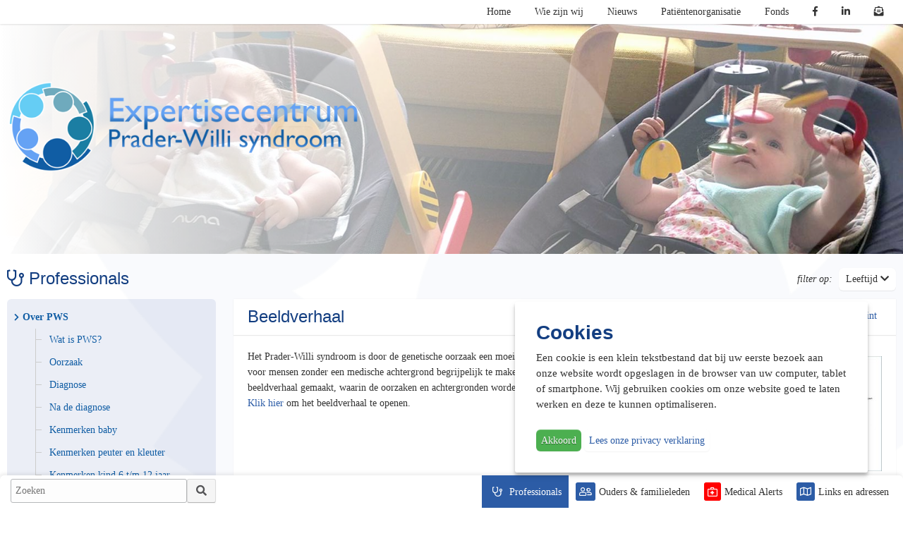

--- FILE ---
content_type: text/html; charset=UTF-8
request_url: https://expertisecentrumpws.nl/professionals/over-pws/beeldverhaal
body_size: 7375
content:
<!DOCTYPE HTML>
<head>
	<meta http-equiv="Content-Type" content="text/html; charset=utf-8" />
	<title>Beeldverhaal | Professionals | PWS | Prader Willi Syndroom</title>
	<base href="https://expertisecentrumpws.nl/" />
	<link rel="canonical" href="https://expertisecentrumpws.nl/professionals/beeldverhaal/" />
	<meta name="robots" content="index,follow" />
	<meta property="og:url" content="https://expertisecentrumpws.nl/professionals/over-pws/beeldverhaal/" />
	<meta property="og:site_name" content="PWS | Prader Willi Syndroom" />
	<meta property="og:title" content="Beeldverhaal | Professionals | PWS | Prader Willi Syndroom" />
	<meta name="generator" content="Netfire.nl | Websites | Webwinkels | Webapplicaties | Websystemen | ... en ALLES voor het internet sinds 1999!" />
	<meta name="viewport" content="width=device-width, initial-scale=1, maximum-scale=2" />
	
				<script type="text/javascript">
				  (function(i,s,o,g,r,a,m){i['GoogleAnalyticsObject']=r;i[r]=i[r]||function(){
				  (i[r].q=i[r].q||[]).push(arguments)},i[r].l=1*new Date();a=s.createElement(o),
				  m=s.getElementsByTagName(o)[0];a.async=1;a.src=g;m.parentNode.insertBefore(a,m)
				  })(window,document,'script','//www.google-analytics.com/analytics.js','ga');
			ga('create', 'UA-8391199-67', 'auto', {'name': 'sharedTracker'});ga('sharedTracker.send', 'pageview');</script>
	<!--[if IE]><link rel="shortcut icon" href="https://expertisecentrumpws.nl/favicon.ico"  type="image/x-icon" /><![endif]--><link rel="icon" href="https://expertisecentrumpws.nl/favicon.gif"  type="image/gif" />
	<link href="https://expertisecentrumpws.nl/smin/?dir=_css&amp;g=css" type="text/css" rel="stylesheet" /><script src="https://expertisecentrumpws.nl/smin/?dir=_js&amp;g=js" type="text/javascript"></script>
	<link href="https://expertisecentrumpws.nl/smin/?g=css" type="text/css" rel="stylesheet" /><script src="https://expertisecentrumpws.nl/smin/?g=js" type="text/javascript"></script>
	<script src="https://expertisecentrumpws.nl/smin/?dir=_js/scrolltofixed&amp;g=js" type="text/javascript" ></script>
	<script src="https://expertisecentrumpws.nl/smin/?dir=_js/print&amp;g=js" type="text/javascript" ></script>
	<script src="https://expertisecentrumpws.nl/smin/?dir=_js/autogrow&amp;g=js" type="text/javascript" ></script>
	<script src="https://expertisecentrumpws.nl/smin/?dir=_js/videoembed&amp;g=js" type="text/javascript" ></script>
	<script src="https://expertisecentrumpws.nl/smin/?dir=_js/stellar&amp;g=js" type="text/javascript" ></script>
	<script src="https://www.google.com/recaptcha/api.js?onload=google_recaptcha_onload&render=explicit"></script><script type="text/javascript">var google_recaptcha_onload = function() { $('div.g-recaptcha').each(function(){var gr_id = $(this).attr('id');grecaptcha.render(gr_id,{'sitekey' : '6LcUoVUrAAAAAPyhVlgHP2GV_Fvt9tLFrkYseXMg'});});}</script></head>
<body class="professionals page314 ">

<div class="logo_title"><h1>Expertisecentrum Prader-Willi syndroom</h1><img src="/images/logo_expertisecentrum_praderwillisyndroom_2.png" alt="Expertisecentrum Prader-Willi syndroom logo" /><img src="/images/logo_expertisecentrum_praderwillisyndroom.png" alt="Expertisecentrum Prader-Willi syndroom logo en titel" /></div>

<div id="wrapper">
    <div id="header_wrapper">

        <div id="topheader_wrapper">
            <div id="topheader" class="wrapper">
                <div class="navh" id="menu_wrapper">
                    <ul class="right">
                        
                                                <li class="pid1"><a href="https://expertisecentrumpws.nl/" title="Expertisecentrum Prader-Willi syndroom / PWS / Prader-Willi syndrome" class="sm">Home</a></li><li class="pid172"><a href="https://expertisecentrumpws.nl/wie-zijn-wij/" title="Expertisecentrum Prader-Willi syndroom / PWS: Wie zijn wij" class="sm">Wie zijn wij</a><ul><li class="pid300"><a href="https://expertisecentrumpws.nl/wie-zijn-wij/disclaimer/" title="Expertisecentrum PWS / Prader-Willi syndroom: Disclaimer" class="sm">Disclaimer</a></li><li class="pid292"><a href="https://expertisecentrumpws.nl/wie-zijn-wij/privacyverklaring/" title="Privacyverklaring" class="sm">Privacyverklaring</a></li><li class="pid7"><a href="https://expertisecentrumpws.nl/wie-zijn-wij/contact/" title="Contact" class="sm">Contact</a></li></ul></li><li class="pid8"><a href="https://expertisecentrumpws.nl/nieuws/" title="Nieuws" class="sm">Nieuws</a></li><li class="pid317"><a href="https://expertisecentrumpws.nl/patientenorganisatie/" title="Patiëntenorganisatie"target="_blank" class="sm">Patiëntenorganisatie</a></li><li class="pid318"><a href="https://expertisecentrumpws.nl/fonds/" title="Fonds"target="_blank" class="sm">Fonds</a></li>
                        <li><a href="https://www.facebook.com/Praderwillisyndroom2016" target="_blank"><i class="fa fa-facebook"></i></a></li>
                        <li><a href="https://www.linkedin.com/company/expertisecentrum-pws" target="_blank"><i class="fa fa-linkedin"></i></a></li>
                        <li><a href="https://expertisecentrumpws.nl/professionals/"><i class="fas fa-envelope-open-text"></i></a></li>
                    </ul>                   
               		<div class="clear"></div>
                </div>
            </div>
        </div>
        
        <div id="header_mobile_options">
            <div id="header_mobile_options_fixed">
                <div id="toggle-menu" onClick="toggleMenu();"><span></span></div>
                <a id="mobile_header_logo" href="https://expertisecentrumpws.nl/"><img src="/images/logo-expertisecentrum-praderwillisyndroom.png" alt="Expertisecentrum Prader-Willi syndroom" /></a>
            </div>
            <div id="header_mobile_options_relative">
                <form id="header_form_search_mobile" method="get" action="https://expertisecentrumpws.nl/zoeken/" class="search_form ">
                <input type="text" name="s" placeholder="Zoeken" class="w100p" value=""><button type="submit"><i class="fa fa-search"></i></button>
                </form>
            </div>
        </div>  

        <ul id="header_mobile_menu">
            <li><div id="toggle-menu-close" onClick="toggleMenu();"><span></span></div></li>
            <li class="pid1"><a href="https://expertisecentrumpws.nl/" title="Expertisecentrum Prader-Willi syndroom / PWS / Prader-Willi syndrome" class="sm">Home</a></li><li class="pid314 active"><a href="https://expertisecentrumpws.nl/professionals/" title="Professionals" class="sm">Professionals</a></li><li class="pid315"><a href="https://expertisecentrumpws.nl/ouders-familieleden/" title="Ouders &amp; familieleden" class="sm">Ouders & familieleden</a></li><li class="pid309"><a href="https://expertisecentrumpws.nl/medical-alerts/" title="Medical Alerts"target="_blank" class="sm">Medical Alerts</a></li><li class="pid6"><a href="https://expertisecentrumpws.nl/links/" title="Links en adressen" class="sm">Links en adressen</a></li><li class="pid172"><a href="https://expertisecentrumpws.nl/wie-zijn-wij/" title="Expertisecentrum Prader-Willi syndroom / PWS: Wie zijn wij" class="sm">Wie zijn wij</a><ul><li class="pid300"><a href="https://expertisecentrumpws.nl/wie-zijn-wij/disclaimer/" title="Expertisecentrum PWS / Prader-Willi syndroom: Disclaimer" class="sm">Disclaimer</a></li><li class="pid292"><a href="https://expertisecentrumpws.nl/wie-zijn-wij/privacyverklaring/" title="Privacyverklaring" class="sm">Privacyverklaring</a></li><li class="pid7"><a href="https://expertisecentrumpws.nl/wie-zijn-wij/contact/" title="Contact" class="sm">Contact</a></li></ul></li><li class="pid8"><a href="https://expertisecentrumpws.nl/nieuws/" title="Nieuws" class="sm">Nieuws</a></li><li class="pid317"><a href="https://expertisecentrumpws.nl/patientenorganisatie/" title="Patiëntenorganisatie"target="_blank" class="sm">Patiëntenorganisatie</a></li><li class="pid318"><a href="https://expertisecentrumpws.nl/fonds/" title="Fonds"target="_blank" class="sm">Fonds</a></li>            <li><a href="#nieuwsbrief" target="_blank"><i class="fas fa-envelope-open-text"></i> Nieuwsbrief</a></li>            
            <center>
                <br/>
                <a href="https://www.facebook.com/Praderwillisyndroom2016" target="_blank"><i class="fa fa-facebook"></i></a>
                &nbsp;&nbsp;&nbsp;&nbsp;
                <a href="https://www.linkedin.com/company/expertisecentrum-pws" target="_blank"><i class="fa fa-linkedin"></i></a>                
            </center>            	
        </ul>
        

        <div id="midheader_wrapper">
                            <div data-stellar-background-ratio="0.2" class="stellar_bg header_image_shown" style="background:url('/files/header-images/header-image-2.jpg'); top center no-repeat fixed;background-size:cover;" id="midheader">
                <div class="header_logo_wrapper"><div class="header_logo" onclick="gotoUrl('https://expertisecentrumpws.nl/');">PWS | Prader Willi Syndroom</div></div>
                </div>

<!--             <div class="stellar_bg header_image_shown" style="background:url('/files/header-images/header-image-2.jpg'); top center no-repeat fixed;background-size:cover;" id="midheader">
                <div class="header_logo_wrapper"><div class="header_logo" onclick="gotoUrl('https://expertisecentrumpws.nl/');">PWS | Prader Willi Syndroom</div></div>
            </div>        -->     
        </div>
    </div>

                    <div id="content" class="wrapper">
                
        
    <div>
</div>
<div class="post_heading_wrapper">
	<div class="post_heading">
		<h1><i class="far fa-stethoscope"></i> Professionals</h1>
	</div>
	<div class="post_filter_wrapper no_mobile">
		<span class="italic">filter op:</span>

<div class="clickboxt clickboxbottom pointer post_filter" data-clickbox-class="box">				
	Leeftijd <i class="fas fa-chevron-down"></i>
	<div class="clickbox">
			<ul class="module_tag_block box_list filter_age">
			    <li class="active"><a href="professionals/over-pws?filter%5Bleeftijd%5D="><i class="fa fa-circle"></i>Alle leeftijden</a></li>

							<li ><a href="professionals/over-pws?filter%5Bleeftijd%5D=baby"><i class="tag_leeftijd baby"></i> Baby</a></li>

							<li ><a href="professionals/over-pws?filter%5Bleeftijd%5D=peuter-en-kleuter"><i class="tag_leeftijd peuter-en-kleuter"></i> Peuter en kleuter</a></li>

							<li ><a href="professionals/over-pws?filter%5Bleeftijd%5D=kind"><i class="tag_leeftijd kind"></i> Kind</a></li>

							<li ><a href="professionals/over-pws?filter%5Bleeftijd%5D=puber"><i class="tag_leeftijd puber"></i> Puber</a></li>

							<li ><a href="professionals/over-pws?filter%5Bleeftijd%5D=jongvolwassene"><i class="tag_leeftijd jongvolwassene"></i> Jongvolwassene</a></li>

							<li ><a href="professionals/over-pws?filter%5Bleeftijd%5D=volwassene"><i class="tag_leeftijd volwassene"></i> Volwassene</a></li>

						</ul>
	</div>				
</div>
     
<!-- <div class="clickboxt clickboxbottom pointer post_filter" data-clickbox-class="box">				
	Type bericht <i class="fas fa-chevron-down"></i>
	<div class="clickbox">
		
			<ul class="module_tag_block box_list filter_age">
			    <li class="active"><a href="professionals/over-pws?filter%5Btype%5D="><i class="fa fa-circle"></i>Alle soorten</a></li>

									<li ><a href="professionals/over-pws?filter%5Btype%5D=artikel"><i class="fa_filter fa fa-info"></i>Artikel</a></li>
									<li ><a href="professionals/over-pws?filter%5Btype%5D=fragment"><i class="fa_filter fa fa-video-camera"></i>Fragment</a></li>
									<li ><a href="professionals/over-pws?filter%5Btype%5D=link"><i class="fa_filter fa fa-link"></i>Link</a></li>
									<li ><a href="professionals/over-pws?filter%5Btype%5D=download"><i class="fa_filter fa fa-download"></i>Download</a></li>
									<li ><a href="professionals/over-pws?filter%5Btype%5D=tips"><i class="fa_filter fa fa-lightbulb-o"></i>Tips</a></li>
							</ul>
	</div>				
</div>
 -->	</div>	
</div>

<div class="nfgrid nfgrid-group">
	<div class="nfcol nfcol_1_4 nfcol_filter_wrapper">
        <div class="box_l p0">
            <div class="box_body p0">
			    <ul class="box_listing_left box_list">					
					<li class='active'><a href="https://expertisecentrumpws.nl/professionals/over-pws/" title="Over PWS" class="pcm"><i class="fa fa-chevron-right"></i>Over PWS</a><ul><li class=""><a href="https://expertisecentrumpws.nl/professionals/over-pws/wat-is-pws" title="Wat is PWS?">Wat is PWS?</a></li><li class=""><a href="https://expertisecentrumpws.nl/professionals/over-pws/oorzaak" title="Oorzaak">Oorzaak</a></li><li class=""><a href="https://expertisecentrumpws.nl/professionals/over-pws/diagnose" title="Diagnose">Diagnose</a></li><li class=""><a href="https://expertisecentrumpws.nl/professionals/over-pws/na-de-diagnose" title="Na de diagnose">Na de diagnose</a></li><li class=""><a href="https://expertisecentrumpws.nl/professionals/over-pws/kenmerken-baby" title="Kenmerken baby">Kenmerken baby</a></li><li class=""><a href="https://expertisecentrumpws.nl/professionals/over-pws/kenmerken-peuter-en-kleuter" title="Kenmerken peuter en kleuter">Kenmerken peuter en kleuter</a></li><li class=""><a href="https://expertisecentrumpws.nl/professionals/over-pws/kenmerken-kind-6-t-m-12-jaar" title="Kenmerken kind 6 t/m 12 jaar">Kenmerken kind 6 t/m 12 jaar</a></li><li class=""><a href="https://expertisecentrumpws.nl/professionals/over-pws/kenmerken-puber" title="Kenmerken puber">Kenmerken puber</a></li><li class=""><a href="https://expertisecentrumpws.nl/professionals/over-pws/kenmerken-volwassenen" title="Kenmerken volwassenen">Kenmerken volwassenen</a></li><li class=""><a href="https://expertisecentrumpws.nl/professionals/over-pws/film-zo-raar-zijn-we-niet" title="Film: Zo raar zijn we niet">Film: Zo raar zijn we niet</a></li><li class="active"><a href="https://expertisecentrumpws.nl/professionals/over-pws/beeldverhaal" title="Beeldverhaal">Beeldverhaal</a></li><li class=""><a href="https://expertisecentrumpws.nl/professionals/over-pws/informatie-voor-de-huisarts" title="Informatie voor de huisarts">Informatie voor de huisarts</a></li></ul></li><li><a href="https://expertisecentrumpws.nl/professionals/over-prader-willi-like/" title="Over Prader-Willi Like" class="pcm"><i class="fa fa-chevron-right"></i>Over Prader-Willi Like</a></li><li><a href="https://expertisecentrumpws.nl/professionals/gezondheid/" title="Gezondheid" class="pcm"><i class="fa fa-chevron-right"></i>Gezondheid</a></li><li><a href="https://expertisecentrumpws.nl/professionals/operatie-narcose/" title="Operatie en narcose" class="pcm"><i class="fa fa-chevron-right"></i>Operatie en narcose</a></li><li><a href="https://expertisecentrumpws.nl/professionals/voeding/" title="Voeding" class="pcm"><i class="fa fa-chevron-right"></i>Voeding</a></li><li><a href="https://expertisecentrumpws.nl/professionals/ontwikkeling/" title="Ontwikkeling" class="pcm"><i class="fa fa-chevron-right"></i>Ontwikkeling</a></li><li><a href="https://expertisecentrumpws.nl/professionals/gedrag/" title="Gedrag" class="pcm"><i class="fa fa-chevron-right"></i>Gedrag</a></li><li><a href="https://expertisecentrumpws.nl/professionals/seksualiteit/" title="Seksualiteit" class="pcm"><i class="fa fa-chevron-right"></i>Seksualiteit</a></li><li><a href="https://expertisecentrumpws.nl/professionals/behandeling/" title="Behandeling" class="pcm"><i class="fa fa-chevron-right"></i>Behandeling</a></li><li><a href="https://expertisecentrumpws.nl/professionals/onderwijs/" title="Onderwijs" class="pcm"><i class="fa fa-chevron-right"></i>Onderwijs</a></li><li><a href="https://expertisecentrumpws.nl/professionals/praktisch/" title="Praktisch" class="pcm"><i class="fa fa-chevron-right"></i>Praktisch</a></li><li><a href="https://expertisecentrumpws.nl/professionals/werk-en-inkomen/" title="Werk en inkomen" class="pcm"><i class="fa fa-chevron-right"></i>Werk en inkomen</a></li><li><a href="https://expertisecentrumpws.nl/professionals/wonen/" title="Wonen" class="pcm"><i class="fa fa-chevron-right"></i>Wonen</a></li><li><a href="https://expertisecentrumpws.nl/professionals/onderzoek/" title="Onderzoek" class="pcm"><i class="fa fa-chevron-right"></i>Onderzoek</a></li>                </ul>
            </div>
        </div>
    </div>
	<div class="nfcol nfcol_3_4">

<div class="box print">
	<div class="print_colofon"><img src="/images/header_prader_willi_syndroom.png" /></div>
	<div class="box_head">
		
		<div class="box_head_buttons">
			<a href="colofon" class=" toggle_showhide btn_link" data-showhide=".colofon_content" data-is_open="false" data-show-text="<span class='fa fa-angle-down'></span>Colofon" data-hide-text="<span class='fa fa-close'></span>Colofon sluiten"><i class="fa fa-angle-down"></i>Colofon</a>
			<a href="javascript:;" onclick="$('.print').print({stylesheet: '/css/print/print.css'});" class="btn_link"><i class="fa fa-print"></i>Print</a>
        			</div>
		<h1>Beeldverhaal</h1>
       <link href='/smin/?g=css&dir=modules/comments/css/' rel='stylesheet' type='text/css' />
<script src="/smin/?g=js&dir=modules/comments/js/" type="text/javascript"></script>             
        <div class="colofon_content"> 

						
				<div class="module_tag_inline tags">
					<span class="left mr10"><i class="fa fa-tags"></i>Trefwoorden:</span>
					<ul>
													<li><a href="https://expertisecentrumpws.nl/professionals/?tag=chromosoom-15">Chromosoom 15</a></li>
													<li><a href="https://expertisecentrumpws.nl/professionals/?tag=disomie">Disomie</a></li>
													<li><a href="https://expertisecentrumpws.nl/professionals/?tag=geslachtshormonen">Geslachtshormonen</a></li>
													<li><a href="https://expertisecentrumpws.nl/professionals/?tag=groeihormoon">Groeihormoon</a></li>
													<li><a href="https://expertisecentrumpws.nl/professionals/?tag=imprinting-stoornis">Imprinting stoornis</a></li>
													<li><a href="https://expertisecentrumpws.nl/professionals/?tag=mupd">mUPD</a></li>
													<li><a href="https://expertisecentrumpws.nl/professionals/?tag=oxytocine">Oxytocine</a></li>
											</ul>
					<div class="clear"></div>
				</div>
			
        </div>
  	</div>  
    <div class="box_body">    
					<div class="img_show"><a href="/files/hollebollegijs.jpg" class="fancybox"><img src="/thumb/files/hollebollegijs.jpg?w=200" width="200"></a></div>
				
			<p>Het Prader-Willi syndroom is door de genetische oorzaak een moeilijk te bevatten aandoening. In een poging om PWS voor mensen zonder een medische achtergrond begrijpelijk te maken is er in opdracht van het Prader-Willi Fonds een beeldverhaal gemaakt, waarin de oorzaken en achtergronden worden uitgelegd.<br />
<a href="https://expertisecentrumpws.nl/files/kennis/201110-beeldverhaal-revisie-jg.pdf" target="_blank">Klik hier&nbsp;</a>om het beeldverhaal te openen.</p>			
			<div class="clear"></div>
			
			<div class="social_share_cntr"><ul class="social_share"><li><a href="http://www.facebook.com/sharer.php?u=https://expertisecentrumpws.nl/professionals/over-pws/beeldverhaal/&amp;t=Beeldverhaal+%7C+Professionals+%7C+PWS+%7C+Prader+Willi+Syndroom" target="_blank"><i class="fab fa-facebook-f fa_social_share"></i></a></li><li><a href="https://twitter.com/intent/tweet?url=https://expertisecentrumpws.nl/professionals/over-pws/beeldverhaal/&amp;text=Beeldverhaal+%7C+Professionals+%7C+PWS+%7C+Prader+Willi+Syndroom" target="_blank"><i class="fab fa-twitter fa_social_share"></i></a></li><li><a href="http://www.linkedin.com/shareArticle?mini=true&amp;url=https://expertisecentrumpws.nl/professionals/over-pws/beeldverhaal/&amp;title=Beeldverhaal+%7C+Professionals+%7C+PWS+%7C+Prader+Willi+Syndroom" target="_blank"><i class="fab fa-linkedin fa_social_share"></i></a></li><li><a href="/shared/modules/copy_link/?link=https://expertisecentrumpws.nl/professionals/over-pws/beeldverhaal/" rel="popbox" data-popbox_header="false" data-popbox_draggable="false"><i class="fas fa-link fa_social_share"></i></a></li></ul></div>
			
			<div class="clear"></div>
		
   	</div>

</div>

<div class="module_tag_relevant">
	<p class="h2 overige-titel">Overige artikelen</p>
	
    <div id="knowlegdeChildWrapper">
<div class="box_row box p0" onclick="gotoUrl('https://expertisecentrumpws.nl/professionals/wat-is-pws?parent%5B0%5D=over-pws&parent%5B1%5D=professionals&type=professionals&type_id=570')">
        <div class="box_head">
			<a href="https://expertisecentrumpws.nl/professionals/wat-is-pws?parent%5B0%5D=over-pws&parent%5B1%5D=professionals&type=professionals&type_id=570"><span class="fa fa-info"></span> Wat is PWS?</a>
        	<span class="box_parent"><a href="https://expertisecentrumpws.nl/professionals/over-pws/">Over PWS</a></span>
        </div>
        <div class="box_body">
        	<div class="w200left">
            	<img src="/thumb//files/kennis/nova-klerk-10-crop.jpg?w=200&h=100" width="200">
  
            </div>
            <div class="w200right">
				<p>PWS is een zeldzame aangeboren aandoening met een genetische oorzaak. Het syndroom wordt door een aantal uiteenlopende symptomen gekenmerkt, onder andere een afwijkende lichaamssamenstelling (met meer vetmassa en minder spiermassa), spierzwakte op jonge leeftijd, extreme interesse in eten (vaak uitmonden in vraatzucht) vanaf de leeftijd van ongeveer vier jaar, gedragsproblemen en een vertraagde groei en ontwikkeling (mede het gevolg van spierzwakte en een afwijkende aansturing van bepaalde hormonen).</p>        
			</div>

        <div class="clear"></div>            
        </div>
    </div>
<div class="box_row box p0" onclick="gotoUrl('https://expertisecentrumpws.nl/professionals/oorzaak?parent%5B0%5D=over-pws&parent%5B1%5D=professionals&type=professionals&type_id=570')">
        <div class="box_head">
			<a href="https://expertisecentrumpws.nl/professionals/oorzaak?parent%5B0%5D=over-pws&parent%5B1%5D=professionals&type=professionals&type_id=570"><span class="fa fa-info"></span> Oorzaak</a>
        	<span class="box_parent"><a href="https://expertisecentrumpws.nl/professionals/over-pws/">Over PWS</a></span>
        </div>
        <div class="box_body">
        	<div class="w200left">
            	<img src="/thumb//files/kennis/chromosomen-pws.gif?w=200&h=100" width="200">
  
            </div>
            <div class="w200right">
				<p>PWS wordt veroorzaakt door het niet tot uiting komen van een stukje erfelijk materiaal. Alle erfelijke informatie van een mens is opgeslagen in DNA dat zich bevindt in chromosomen in alle lichaamscellen. Normaal gesproken heeft ieder mens 46 chromosomen in elke lichaamscel bestaande uit 23 paar. Van elk paar is één chromosoom van de moeder en één van de vader afkomstig. Bij PWS komt een essentieel stukje genetisch materiaal op chromosoom nummer 15 dat van de vader afkomstig is, niet tot uiting</p>        
			</div>

        <div class="clear"></div>            
        </div>
    </div>
<div class="box_row box p0" onclick="gotoUrl('https://expertisecentrumpws.nl/professionals/diagnose?parent%5B0%5D=over-pws&parent%5B1%5D=professionals&type=professionals&type_id=570')">
        <div class="box_head">
			<a href="https://expertisecentrumpws.nl/professionals/diagnose?parent%5B0%5D=over-pws&parent%5B1%5D=professionals&type=professionals&type_id=570"><span class="fa fa-info"></span> Diagnose</a>
        	<span class="box_parent"><a href="https://expertisecentrumpws.nl/professionals/over-pws/">Over PWS</a></span>
        </div>
        <div class="box_body">
        	<div class="w200left">
            	<img src="/thumb//files/kennis/nova-klerk-17.jpg?w=200&h=100" width="200">
  
            </div>
            <div class="w200right">
				<p>Bij het stellen van de diagnose PWS is onderzoek van de chromosomen noodzakelijk. Er wordt gekeken of een bepaald stukje genetische informatie, dat iedereen van zijn beide ouders krijgt, goed tot uiting komt. De klinisch geneticus doet dit onderzoek. Hiervoor is bloed van het kind nodig. Zodra bekend is dat een kind PWS heeft, wordt verder onderzoek gedaan naar de precieze oorzaak van het ontbreken van het stukje genetische informatie. Hiervoor is bloed van de ouders nodig.</p>        
			</div>

        <div class="clear"></div>            
        </div>
    </div>
<div class="box_row box p0" onclick="gotoUrl('https://expertisecentrumpws.nl/professionals/na-de-diagnose?parent%5B0%5D=over-pws&parent%5B1%5D=professionals&type=professionals&type_id=570')">
        <div class="box_head">
			<a href="https://expertisecentrumpws.nl/professionals/na-de-diagnose?parent%5B0%5D=over-pws&parent%5B1%5D=professionals&type=professionals&type_id=570"><span class="fa fa-lightbulb-o"></span> Na de diagnose</a>
        	<span class="box_parent"><a href="https://expertisecentrumpws.nl/professionals/over-pws/">Over PWS</a></span>
        </div>
        <div class="box_body">
        	<div class="w200left">
            	<img src="/thumb//files/mensen-met-pws/simon-2010.jpg?w=200&h=100" width="200">
  
            </div>
            <div class="w200right">
				<p>Je kind kreeg net de diagnose Prader-Willi syndroom, wat nu? De eerste dagen en weken na de diagnose zijn heel overweldigend. Het voelt als een zware klap waarbij de tijd even stilstaat en dan alles weer razendsnel aan je voorbij gaat. Het is een heen en weer geloop naar dokters, begeleiders, specialisten, &hellip;<br />
En dan te bedenken dat je jouw eigen weg vaak nog moet zoeken als ouder zelf.</p>        
			</div>

        <div class="clear"></div>            
        </div>
    </div>
<div class="box_row box p0" onclick="gotoUrl('https://expertisecentrumpws.nl/professionals/kenmerken-baby?parent%5B0%5D=over-pws&parent%5B1%5D=professionals&type=professionals&type_id=570')">
        <div class="box_head">
			<a href="https://expertisecentrumpws.nl/professionals/kenmerken-baby?parent%5B0%5D=over-pws&parent%5B1%5D=professionals&type=professionals&type_id=570"><span class="fa fa-info"></span> Kenmerken baby</a>
        	<span class="box_parent"><a href="https://expertisecentrumpws.nl/professionals/over-pws/">Over PWS</a></span>
        </div>
        <div class="box_body">
        	<div class="w200left">
            	<img src="/thumb//files/baby-6.jpg?w=200&h=100" width="200">
  
            </div>
            <div class="w200right">
				<p>Bij de geboorte hebben baby&rsquo;s met PWS vaak een vrij laag gewicht. Uiterlijke kenmerken die zich kunnen voordoen zijn een smal voorhoofd, kleine handen en voeten, amandelvormige ogen, een blanke huid en onderontwikkelde geslachtsorganen.</p>        
			</div>

        <div class="clear"></div>            
        </div>
    </div>
<div class="box_row box p0" onclick="gotoUrl('https://expertisecentrumpws.nl/professionals/kenmerken-peuter-en-kleuter?parent%5B0%5D=over-pws&parent%5B1%5D=professionals&type=professionals&type_id=570')">
        <div class="box_head">
			<a href="https://expertisecentrumpws.nl/professionals/kenmerken-peuter-en-kleuter?parent%5B0%5D=over-pws&parent%5B1%5D=professionals&type=professionals&type_id=570"><span class="fa fa-info"></span> Kenmerken peuter en kleuter</a>
        	<span class="box_parent"><a href="https://expertisecentrumpws.nl/professionals/over-pws/">Over PWS</a></span>
        </div>
        <div class="box_body">
        	<div class="w200left">
            	<img src="/thumb//files/mensen-met-pws/tijmen-paro-4.jpg?w=200&h=100" width="200">
  
            </div>
            <div class="w200right">
				<p>Rond de kleuterleeftijd vindt er bij veel kinderen met PWS een verandering in
het eetgedrag plaats: van moeilijk zelf kunnen eten en drinken naar een drang teveel te gaan eten. Dit is een van de opvallendste en meest problematische aspecten van PWS. In combinatie met de vertraagde stofwisseling en lage spiermassa kan het overeten bij kinderen met PWS gemakkelijk leiden tot overgewicht. Samen met de verandering in het eetpatroon vindt er ook een gedragsverandering plaats. Kinderen met PWS beginnen soms onaangepast gedrag te vertonen dat gepaard gaat met emotionele problemen.</p>        
			</div>

        <div class="clear"></div>            
        </div>
    </div>
<a href="professionals/over-pws/beeldverhaal/?page=beeldverhaal&parent%5B0%5D=over-pws&parent%5B1%5D=professionals&type=professionals&type_id=570&p=2"  data-target="knowlegdeChildWrapper"  class="btn infinity ajax" data-frame="window" data-to="1" id="infinity_pages"><span class="fa fa-plus-square"></span> Toon meer resultaten</span></a>	
	</div>
</div>    
   			</div>
	</div>
</div>        
    
        
                    </div>
        
</div>



    <div id="fixed_footer_nav_wrapper">
        <div id="fixed_footer_nav" class="wrapper">
            <div class="search_bar">
                <form method="get" action="https://expertisecentrumpws.nl/zoeken/" class="search_form">
                    <div class="flex">
                        <input type="text" name="s" placeholder="Zoeken" class="minw250 w100p" value=""><button type="submit"><i class="fa fa-search"></i></button>
                    </div>
                </form>
            </div>
            <div class="navh navb">
                <ul class="animated headShake">
                    <li class="pid314 active"><a href="https://expertisecentrumpws.nl/professionals/" title="Professionals" class="sm">Professionals</a></li><li class="pid315"><a href="https://expertisecentrumpws.nl/ouders-familieleden/" title="Ouders &amp; familieleden" class="sm">Ouders & familieleden</a></li><li class="pid309"><a href="https://expertisecentrumpws.nl/medical-alerts/" title="Medical Alerts"target="_blank" class="sm">Medical Alerts</a></li><li class="pid6"><a href="https://expertisecentrumpws.nl/links/" title="Links en adressen" class="sm">Links en adressen</a></li>                </ul>                   
                <div class="clear"></div>
            </div>
        </div>
    </div>


    

<div id="footer_top">
    <div class="wrapper footer_top_bg">
        <div class="nfgrid nfgrid-eq-height nfgrid-group">
            <div class="nfcol nfcol_1_3">
<p class="h2"><a href="/professionals/wat-is-pws">Wat is PWS?</a></p>

<p class="h2"><a href="/sponsors/steun-ons">Steun ons!</a></p>

<p class="h2"><a href="/wie-zijn-wij/">Wie zijn wij</a></p>

<p class="h2"><a href="/links/">Links en adressen</a></p>

<p class="h2"><a href="/professionals/medical-alerts/">Spoedeisende medische situaties</a></p>

<p class="h2"><a href="/contact/">Contactformulier</a></p>            
            </div>
            <div class="nfcol nfcol_1_3">
            </div>
            <div class="nfcol nfcol_1_3 nfcol_white">
<p class="h2">Spoedeisende medische situaties</p>

<p><img  alt=""  src="https://expertisecentrumpws.nl/thumb/files/kennis/medical_alert_symbol.png?w=75&amp;h=70"  style="width: 75px; height: 70px; float: left; margin-right: 15px;" />Informatie over spoedeisende medische situaties over PWS is beschreven in het boekje Medical Alerts.</p>

<p><a href="/kennis/medical-alerts" target="_self">Lees meer <span class="fa fa-chevron-right"></span></a></p>            </div>
        </div>
    </div>
</div>    
<div id="footer_fixed">
    <div id="footer_middle">
        <div class="wrapper">
            <p><img  alt="Stichting Patiëntenorganisatie Prader-Willi Syndroom Nederland"  src="https://expertisecentrumpws.nl/thumb/files/site-img/logo_stichtingpws.png?w=160&amp;h=80"  style="width: 160px; height: 80px;" /></p>

<p><img  alt="Prader-Willi Fonds"  src="https://expertisecentrumpws.nl/thumb/files/site-img/logo_pwf.png?w=160&amp;h=80"  style="width: 160px; height: 80px;" /></p>

<p><img  alt="Radboud umc"  src="https://expertisecentrumpws.nl/thumb/files/site-img/logo_radboudumc.png?w=160&amp;h=80"  style="width: 160px; height: 80px;" /></p>

<p><img  alt="Erasmus MC"  src="https://expertisecentrumpws.nl/thumb/files/site-img/logo_erasmusmc.png?w=160&amp;h=80"  style="width: 160px; height: 80px;" /></p>

<p><img  alt="Stichting Kind en Groei"  src="https://expertisecentrumpws.nl/thumb/files/logos/logo-kind-en-groei-zonder-kinderen.jpg?w=160&amp;h=54"  style="width: 160px; height: 54px;" /></p>            <div class="clear"></div>
        </div>
    </div>
    <div id="footer_bottom">
        <p class="right">Powered by <a href="http://creapolis.nl" target="_blank">Creapolis</a></p>
        <p>&copy;&nbsp;2025 Expertisecentrum Prader-Willi syndroom</p>
    </div>
</div>    
<div id="scrollToTop"></div>


<!-- Google tag (gtag.js) -->
<script async src="https://www.googletagmanager.com/gtag/js?id=G-LR484F8NC6"></script>
<script>
  window.dataLayer = window.dataLayer || [];
  function gtag(){dataLayer.push(arguments);}
  gtag('js', new Date());

  gtag('config', 'G-LR484F8NC6');
</script>


<div id="shared-cookie-notice" class="cookie-notice">
	<div class="cn-box">
		<div class="cn-body">
			<h1><strong>Cookies</strong></h1>

<p>Een cookie is een klein tekstbestand dat bij uw eerste bezoek aan onze website wordt opgeslagen in de browser van uw computer, tablet of smartphone. Wij gebruiken cookies om onze website goed te laten werken en deze te kunnen optimaliseren.</p>						
		</div>
		<div class="cn-foot">
			<a href="/_m/cookie/?cookie_control_status=accept" class="ajaxj btn cn-btn btn_add" onclick="$('#shared-cookie-notice').fadeOut();return false;">Akkoord</a>
			
			
						<a href="/privacyverklaring" class="btn cn-btn"  target="_blank">Lees onze privacy verklaring</a>
						
			
					</div>
	</div>
</div>
	
<style type="text/css">	
.cookie-notice {
    width: 100%;	
    max-width: 500px;
    bottom: 50px;
    right: 50px;
    position: fixed;
    z-index: 9999;
}
.cookie-notice .cn-box {
	background-color: #FFFFFF;
    box-shadow: 0 5px 10px rgba(0,0,0,0.13), 0 4px 4px rgba(0,0,0,0.18);	
	border-radius:3px;
	padding: 30px;
}
.cookie-notice .cn-body {
	margin-bottom: 25px;
}	
@media only screen and (max-width: 600px){
	.cookie-notice{
		bottom:0;
		right:0;
	}
}
.cookie-notice .cn-body p {
    font-size: 15px;
	line-height:1.5;
	margin-bottom:30px;

}
.cookie-notice .cn-body h1 {
    font-size: 28px;
	line-height:1;
	margin-bottom:10px;
}	
</style></body>
</html>

--- FILE ---
content_type: text/css; charset=utf-8
request_url: https://expertisecentrumpws.nl/smin/?g=css
body_size: 10655
content:
.box_l{position:relative;width:100%}.box_l
.box_head{color:#444;display:block;padding:15px
0px;text-align:left;font-size:18px}.box_r{position:relative;width:100%}.box_r
.box_head{color:#444;display:block;padding:15px
30px;text-align:left;font-size:18px}.box{background-color:#fff;box-shadow:0 0 1px rgba(0,0,0,.06),0 1px 1px rgba(0,0,0,.08);padding:30px;margin-bottom:30px;-webkit-transition:all 0.3s ease;-moz-transition:all 0.3s ease;-ms-transition:all 0.3s ease;-o-transition:all 0.3s ease;transition:all 0.3s ease}.box_hover{-webkit-transition:all 0.3s ease;-moz-transition:all 0.3s ease;-ms-transition:all 0.3s ease;-o-transition:all 0.3s ease;transition:all 0.3s ease}.box_hover:hover{cursor:pointer}.box_hover
.nfcol_bg_image{-webkit-transition:all 0.3s ease;-moz-transition:all 0.3s ease;-ms-transition:all 0.3s ease;-o-transition:all 0.3s ease;transition:all 0.3s ease;background-size:100%}.box_hover:hover
.nfcol_bg_image{background-size:101%}.box_foot{border-top:1px solid #eee;text-align:center}.box_foot.box_foot_button{display:block;line-height:50px;text-align:center;font-size:18px;text-decoration:none}.box
.box_head{box-shadow:0 0 1px rgba(0,0,0,.06),0 1px 1px rgba(0,0,0,.08);color:#105da4;display:block;padding:10px
20px;margin-bottom:20px;text-align:left;border-bottom:1px solid #fff;position:relative;font-size:20px;color:#444;text-align:left}.box_head_buttons{float:right}.box .box_head
.fa{margin-right:10px}.box
.box_body{padding:0
20px 20px 20px;position:relative}.box
.box_body.lees_meer{margin-top:-20px}.box_listing_left.box_list{background-color:rgba(58,91,168,.1);padding:10px
!important;border-radius:6px}.box_list
li.box_list_head{}.box_list li.box_list_head,
.box_list li.box_list_head a,
.box_list li.box_list_head.active
a{display:block;text-align:left;font-size:20px;font-weight:normal}.box_list_remove li a:after{position:absolute;content:'x';right:30px}.box_list
li{display:block;list-style-type:none;list-style-image:none}.box_list
a{display:block;padding:5px
15px 5px 0px;color:#105da4}.box_list a:hover, .box_list li.active>a{}.box_list li
i{margin-right:5px;font-size:0.8em}.box_list li li > a
i{display:none}.box_list li li.active > a
i{display:block;margin-top:6px;float:right}.box_list li li>a{padding:5px
15px 5px 20px}.box_list li.active>a{font-weight:bold}.box_list>li>ul{padding-left:30px !important}.box_list>li>ul>li>ul{padding-left:20px !important}.box_list>li>ul>li>ul>li{background-image:url('/images/tree/treelist_node.png');background-repeat:no-repeat;background-position:0px center}.box_list>li>ul>li>ul>li:last-child{background-image:url('/images/tree/treelist_lastnode.png');background-position:0px center}.box_list>li>ul>li>ul>li.active>a{background-color:rgba(44,92,166,.4)}.box_list>li>ul>li{background-image:url('/images/tree/treelist_node.png');background-repeat:no-repeat;background-position:0px center}.box_list>li>ul>li:last-child{background-image:url('/images/tree/treelist_lastnode.png');background-position:0px center}.box_list>li>ul>li.active{background-image:url('/images/tree/treelist_node_hover.png');background-image:none;border-left:1px solid #ccc}.box_list>li>ul>li:last-child:hover,.box_list>li>ul>li.active:last-child{background-image:url('/images/tree/treelist_lastnode_hover.png')}.box_comment_wrapper{border:1px
solid #aaa;padding:20px;margin:40px
0px}.box_comment_wrapper
h2{color:#444;margin-bottom:10px}.box_comment, .box_comment .box_head, .box_comment .box_head a, .box_comment .box_head
.box_parent{background-color:#AAA !important;color:#fff !important}.box_row:hover{background-color:#FCFCFC;cursor:pointer}.box_row
.box_head{background-color:transparent}.box_row
.box_parent{font-size:11px;float:right;color:#105da4;margin-left:10px}.box_parent
.box_head{background-color:#1B7EA3}.box_parent .box_list a:hover, .box_parent .box_list li.active
a{border-left-color:#1B7EA3}.box_tag
.box_head{background-color:#65CDF4}.box_tag .box_list a:hover, .box_tag .box_list li.active
a{border-left-color:#65CDF4}.boxv{background-color:#fff;box-shadow:0 0 1px rgba(0,0,0,.06),0 1px 1px rgba(0,0,0,.08);margin-bottom:30px;-webkit-transition:all 0.3s ease;-moz-transition:all 0.3s ease;-ms-transition:all 0.3s ease;-o-transition:all 0.3s ease;transition:all 0.3s ease}.boxv:hover{cursor:pointer}.boxv:hover
.boxv_head{background-size:105%}.boxv_head{padding:0px;overflow:hidden;position:relative;background-position:top center;background-size:100%;background-repeat:no-repeat;-webkit-box-sizing:border-box;-moz-box-sizing:border-box;-webkit-transition:all 0.3s ease;-moz-transition:all 0.3s ease;-ms-transition:all 0.3s ease;-o-transition:all 0.3s ease;transition:all 0.3s ease;box-sizing:border-box;width:100%;padding-top:56.25%}.boxv_professionals
.boxv_head{padding:20px;height:50px;max-height:50px;min-height:50px;overflow:hidden}.boxv_professionals .boxv_head span,span.big_fa_icon{float:right;margin:0px
0px 5px 5px;color:#dfe9ee;font-size:1.5em}.boxv_head
.boxv_head_tags{position:absolute;bottom:10px;right:10px;z-index:10}.boxv_professionals .boxv_head:after{content:none}.boxv_body{padding:20px;overflow:hidden;position:relative}.boxv_body a:hover{text-decoration:none}.boxv_professionals .boxv_body,.boxv_body{height:100px}@media only screen and (max-width: 800px){.boxv_familie
.boxv_head{min-height:280px}.boxv_professionals
.boxv_head{height:auto;min-height:auto}.boxv_body{height:auto;min-height:auto}.boxv_familie .boxv_body
.post_link{height:auto}.boxv_professionals
.boxv_body{height:auto}}@media only screen and (max-width: 600px){.boxv_familie
.boxv_head{min-height:200px}}.boxv_body:after{content:"";width:100%;height:20px;position:absolute;text-align:center;bottom:0px;left:0;background:-moz-linear-gradient(top, rgba(255,255,255,0.3) 0%, rgba(255,255,255,1) 100%);background:-webkit-linear-gradient(top, rgba(255,255,255,0.3) 0%,rgba(255,255,255,1) 100%);background:linear-gradient(to bottom, rgba(255,255,255,0.3) 0%,rgba(255,255,255,1) 100%);filter:progid:DXImageTransform.Microsoft.gradient( startColorstr='#00ffffff', endColorstr='#ffffff',GradientType=0 )}@media only screen and (max-width: 800px){.boxv_familie .boxv_body
.post_link{height:auto}}.boxv_tags_bottom_right{position:absolute;bottom:10px;right:10px;text-align:right;z-index:10}.boxv_foot{border-top:1px solid #eee;text-align:center}.boxv_foot a,
.boxv_foot a:hover,
.boxv_foot a:active{display:block;line-height:50px;text-align:center;font-size:18px;text-decoration:none}.bxslider li
.slider_text_container{position:absolute;width:100%;z-index:10000;padding:10px;text-align:center}.bxslider li
.slider_title{font-size:22px;line-height:60px;font-weight:bold;color:#303030}.bxslider li
.slider_description{font-size:80px;line-height:70px;color:#303030}.bxslider li .slider_description
p{margin:10px
0px!important}.bx-controls-direction{display:block !important}.bx-controls-direction
a{margin:-140px 15px 0px 15px}.bx-default-pager{display:none !important}.bx-wrapper{margin:0
auto 0px auto;padding:0;*zoom:1;position:relative;z-index:1}.bx-wrapper
li{text-align:center}.bx-wrapper
img{width:100%;height:auto;max-height:120px;display:block;margin:0px
auto}.bx-wrapper
.slider_bg{position:relative;z-index:20;height:120px;display:block;margin:0px
auto;background-position:center center;background-repeat:no-repeat}#slider_intro
.slider_bg{position:relative;z-index:99;width:100%;height:800px;display:block;margin:0px
auto;background-size:cover;background-position:top center;background-repeat:no-repeat;background-image:url('/files/slider_intro/max.jpg')}.bx-wrapper .bx-viewport{left:0px}.bx-wrapper .bx-pager,
.bx-wrapper .bx-controls-auto{position:absolute;bottom:-30px;width:100%}.bx-wrapper .bx-loading{min-height:50px;background:url(/images/bxslider/bx_loader.gif) center center no-repeat #fff;height:100%;width:100%;position:absolute;top:0;left:0;z-index:2000}.bx-wrapper .bx-pager{text-align:center;font-size: .85em;font-family:Arial;font-weight:bold;color:#666;padding-top:20px}.bx-wrapper .bx-pager .bx-pager-item,
.bx-wrapper .bx-controls-auto .bx-controls-auto-item{display:inline-block;*zoom:1;*display:inline}.bx-wrapper .bx-pager.bx-default-pager
a{background:#666;text-indent:-9999px;display:block;width:10px;height:10px;margin:0
5px;outline:0;-moz-border-radius:5px;-webkit-border-radius:5px;border-radius:5px}.bx-wrapper .bx-pager.bx-default-pager a:hover,
.bx-wrapper .bx-pager.bx-default-pager
a.active{background:#000}.bx-controls-direction
a{-webkit-transition:all 300ms ease;-moz-transition:all 300ms ease;-ms-transition:all 300ms ease;-o-transition:all 300ms ease;transition:all 300ms ease}.bx-wrapper:hover .bx-controls-direction
a{}.bx-wrapper .bx-prev, .bx-wrapper .bx-next{}.bx-wrapper .bx-prev{left:35px;border-bottom:2px solid #171617;border-left:2px solid #171617;-webkit-transform:rotate(45deg);-ms-transform:rotate(45deg);transform:rotate(45deg)}.bx-wrapper .bx-next{right:35px;border-bottom:2px solid #171617;border-left:2px solid #171617;-webkit-transform:rotate(225deg);-ms-transform:rotate(225deg);transform:rotate(225deg)}.bx-wrapper .bx-controls-direction
a{overflow:hidden;text-indent:-9999px;position:absolute;width:55px;height:55px;-moz-box-sizing:border-box;-webkit-box-sizing:border-box;box-sizing:border-box;z-index:99}.bx-wrapper .bx-controls-direction a:hover{text-decoration:none !important}.bx-wrapper .bx-controls-direction
a.disabled{display:none}.bx-wrapper .bx-controls-auto{text-align:center}.bx-wrapper .bx-controls-auto .bx-start{display:block;text-indent:-9999px;width:10px;height:11px;outline:0;background:url(/images/bxslider/controls.png) -86px -11px no-repeat;margin:0
3px}.bx-wrapper .bx-controls-auto .bx-start:hover,
.bx-wrapper .bx-controls-auto .bx-start.active{background-position:-86px 0}.bx-wrapper .bx-controls-auto .bx-stop{display:block;text-indent:-9999px;width:9px;height:11px;outline:0;background:url(/images/bxslider/controls.png) -86px -44px no-repeat;margin:0
3px}.bx-wrapper .bx-controls-auto .bx-stop:hover,
.bx-wrapper .bx-controls-auto .bx-stop.active{background-position:-86px -33px}.bx-wrapper .bx-controls.bx-has-controls-auto.bx-has-pager .bx-pager{text-align:left;width:80%}.bx-wrapper .bx-controls.bx-has-controls-auto.bx-has-pager .bx-controls-auto{right:0;width:35px}.bx-wrapper .bx-caption{position:absolute;bottom:0;left:0;background:#666\9;background:rgba(80, 80, 80, 0.75);width:100%}.bx-wrapper .bx-caption
span{color:#fff;font-family:Arial;display:block;font-size: .85em;padding:10px}a.btns{position:relative;width:30px;height:30px;line-height:30px;display:block;padding:0
!important;-webkit-border-radius:50%;-moz-border-radius:50%;border-radius:50%;background-color:#1b7ea3 !important;color:#FFF !important;font-size:18px !important;text-align:center !important;background-size:cover;background-repeat:no-repeat;background-position:center bottom}a.btns
.fa{margin:0
!important}a.btns
span.count{position:absolute;left:80%;margin-top:-110%;display:block;-webkit-border-radius:8px;-moz-border-radius:8px;border-radius:8px;background-color:#F00;color:#FFF;width:16px;height:16px;line-height:16px;text-align:center;font-size:10px}a.btns.btns_xl{width:50px;height:50px}.videoembed::before{font-family:FontAwesome;font-weight:normal;font-style:normal;display:block;text-decoration:inherit;content:'\f04b';font-size:60px;color:rgba(255,255,255,0.8);position:absolute;z-index:2;left:50%;top:50%;background-color:rgba(0,0,0,.5);-webkit-border-radius:50%;-moz-border-radius:50%;border-radius:50%;padding-left:13px;width:107px;height:120px;line-height:120px;text-align:center !important;margin:-60px 0 0 -60px;-webkit-transition:all 0.2s ease;-moz-transition:all 0.2s ease;-o-transition:all 0.2s ease;-ms-transition:all 0.2s ease;transition:all 0.2s ease}.videoembed:hover::before{text-decoration:none;color:rgba(255,255,255,0);background-color:rgba(0,0,0,0);font-size:100px;padding-left:15px;width:165px;height:180px;line-height:180px;margin:-90px 0 0 -90px}body .videoembed img,
body .videoembed
img{margin:-9.375% 0px !important}.module_tag_relevant .nfcol_familie.nfcol_1_2:nth-child(1n+1){background:rgba(255,255,255,0);background:-moz-linear-gradient(left, rgba(255,255,255,1) 0%, rgba(255,255,255,0) 100%);background:-webkit-gradient(left top, right top, color-stop(0%, rgba(255,255,255,1)), color-stop(100%, rgba(255,255,255,0)));background:-o-linear-gradient(left, rgba(255,255,255,1) 0%, rgba(255,255,255,0) 100%);background:-ms-linear-gradient(left, rgba(255,255,255,1) 0%, rgba(255,255,255,0) 100%);background:linear-gradient(to right, rgba(255,255,255,1) 0%, rgba(255,255,255,0) 100%);filter:progid:DXImageTransform.Microsoft.gradient( startColorstr='#ffffff', endColorstr='#ffffff', GradientType=1 )}.module_tag_relevant .nfcol_1_2:nth-child(2n+2){background:rgba(255,255,255,0);background:-moz-linear-gradient(left, rgba(255,255,255,0) 0%, rgba(255,255,255,1) 100%);background:-webkit-gradient(left top, right top, color-stop(0%, rgba(255,255,255,0)), color-stop(100%, rgba(255,255,255,1)));background:-o-linear-gradient(left, rgba(255,255,255,0) 0%, rgba(255,255,255,1) 100%);background:-ms-linear-gradient(left, rgba(255,255,255,0) 0%, rgba(255,255,255,1) 100%);background:linear-gradient(to right, rgba(255,255,255,0) 0%, rgba(255,255,255,1) 100%);filter:progid:DXImageTransform.Microsoft.gradient( startColorstr='#ffffff', endColorstr='#ffffff', GradientType=1 )}body.familie
.nfcol_familie{padding:10px}body.professionals .box,
body.familie .nfcol_3_4
.box{width:100%;padding:0px}body.professionals .box .box_head
h1{margin-bottom:0px}body.familie .nfcol_1_1.no_mobile800>.nfgrid{flex-flow:row wrap}body.familie .nfcol_1_1.no_mobile800 > .nfgrid .nfcol:first-child{order:2;flex:0 1 1000px;display:-webkit-box;display:-webkit-flex;display:-ms-flexbox;display:flex;flex-flow:column nowrap}body.familie .nfcol_1_1.no_mobile800 > .nfgrid
.nfcol.nfcol_bg_image{order:1;flex:0 1 100%;width:100%;padding-top:36.25%}body.familie .nfcol_1_1.no_mobile800 > .nfgrid .nfcol:first-child
.box_body{order:1;padding-top:20px;padding-bottom:0px}body.familie .nfcol_1_1.no_mobile800 > .nfgrid .nfcol:first-child .community-user-text{order:2}body.familie .nfcol_1_1.no_mobile800 > .nfgrid .nfcol:first-child
.box_foot{order:3}@media only screen and (max-width: 800px){.nfcol.nfcol_1_1.box.no_mobile500,.nfcol_familie.nfcol_1_3:nth-child(1),.nfcol_familie.nfcol_1_2:nth-child(1n+1),.nfcol_familie.nfcol_1_3:nth-child(3),.nfcol_familie.nfcol_1_2:nth-child(2n+2){background:none;filter:none}.nfcol_familie{padding:0
!important}.nfcol_familie
.boxv.boxv_familie{box-shadow:0 0 1px rgba(0,0,0,.06), 0 1px 1px rgba(0,0,0,.08);margin-bottom:30px}body.kennis .nfcol_2_4
.box{padding:0px
!important}}body.contact #content div.nfcol_1_2:nth-child(1){padding-right:20px}body.contact #content div.nfcol_1_2:nth-child(2){border-left:1px dashed #ccc;padding-left:20px}html,body{color:#333;font-family:verdana;font-size:14px;line-height:22px}body.cke_editable{background-color:#fff}a{color:#2c5ca6;cursor:pointer;text-decoration:none}a:hover,
a:active,
a:focus,
a:hover .h2,
a:hover
h3{color:#74a1f6;text-decoration:none}a.fancybox
img{box-shadow:none}label{font-weight:bold}label.normal{font-weight:normal}hr{color:#105DA4;background-color:#2c5ca6;height:1px;border:0px}.font_special1{font-family:'GillSansMT' !important}.post_name,.post_link{color:#133e81;box-shadow:none;display:block;margin-bottom:20px;text-align:left;font-size:18px;line-height:24px}h1,h2,h3,h4,h5,h6,.h1,.h2,.h3,.h4,.h5,.h6{color:#133e81;padding:0;margin-bottom:0px;font-family:'Lato',sans-serif;font-weight:400}p{margin:0px
0px 15px 0px !important}h1,
.h1,
p.h1,
h1.h1,
span.h1,
.cke_editable h1,
.cke_editable span.h1,
.cke_editable
p.h1{color:#133e81;font-weight:400;line-height:30px;margin-bottom:14px;font-size:24px}.font_big{font-size:50px !important;line-height:60px !important}.color_blue{color:#1b7ea3 !important}h2,
.h2,
p.h2,
span.h2,
.cke_editable h2,
.cke_editable span.h2,
.cke_editable
p.h2{color:#133e81;font-weight:400;font-size:18px;line-height:26px}h3,
.h3,
p.h3,
span.h3,
.cke_editable h3,
.cke_editable span.h3,
.cke_editable
p.h3{font-size:16px;line-height:28px;color:#133e81;font-weight:400}h4,
.h4,
p.h4,
span.h4,
.cke_editable h4,
.cke_editable span.h4,
.cke_editable
p.h4{font-size:15px;line-height:26px}h5,
.h5,
p.h5,
span.h5,
.cke_editable h5,
.cke_editable span.h5,
.cke_editable
p.h5{font-size:14px;line-height:24px;font-weight:bold}h6,
.h6,
p.h6,
span.h6,
.cke_editable h6,
.cke_editable span.h6,
.cke_editable
p.h6{font-size:13px;line-height:22px;font-weight:bold}div.borderbox{width:100%;box-sizing:border-box;-moz-box-sizing:border-box;-webkit-box-sizing:border-box;margin:0px
0px 5px 0px;display:block;background-color:#fff;padding:10px
10px;text-decoration:none;-webkit-border-radius:3px;-moz-border-radius:3px;border-radius:3px;border:1px
solid #424244}#fixed_footer_nav{width:100%;position:fixed;background-color:#fff;bottom:0;left:0;right:0;z-index:60;box-shadow:-1px -3px 4px rgb(100 100 100 / .1);border-top-right-radius:6px;border-top-left-radius:6px}#fixed_footer_nav
.search_bar{float:left;padding:5px}.navh.navb{float:right}.navh.navb li
a{padding:10px}.navh.navb>ul>li:nth-child(1)>a:before{font-family:"Font Awesome 5 Pro";content:"\f0f1";color:#fff;background-color:#2c5ca6;border-radius:3px;padding:2px
5px;display:inline-block;margin-right:5px}.navh.navb>ul>li:nth-child(2)>a:before{font-family:"Font Awesome 5 Pro";content:"\f500";color:#fff;background-color:#2c5ca6;border-radius:3px;padding:2px
5px;display:inline-block;margin-right:5px}.navh.navb>ul>li:nth-child(3)>a:before{font-family:"Font Awesome 5 Pro";content:"\f469";color:#fff;background-color:#f00;border-radius:3px;padding:2px
5px;display:inline-block;margin-right:5px}.navh.navb>ul>li:nth-child(4)>a:before{font-family:"Font Awesome 5 Pro";content:"\f279";color:#fff;background-color:#2c5ca6;border-radius:3px;padding:2px
5px;display:inline-block;margin-right:5px}#topheader{padding:0px
10px 0px 10px}#footer_fixed{box-sizing:border-box;width:100%;z-index:1;position:relative;min-height:168px}#footer_top{position:relative;z-index:4;margin:0px
auto 0px auto;background-color:#2c5ca6;padding:30px
0 0 0}.footer_top_bg{padding:10px}#footer_top a
span.fa{margin-left:5px;font-size:0.9em}#footer_top
.nfcol{padding:30px;text-align:left}#footer_top .nfcol:not(.nfcol_white) *{color:#fff}#footer_top
.nfcol.nfcol_white{background-color:#fff}#footer_bottom{position:fixed;width:100%;bottom:0;margin:0px
auto;background-color:#2c5ca6;padding:10px
30px;-webkit-box-sizing:border-box;-moz-box-sizing:border-box;box-sizing:border-box}#footer_bottom p, #footer_bottom
a{font-size:12px;margin-bottom:0 !important;color:#fff}#footer_middle{position:fixed;width:100%;bottom:42px;background-color:#fff;padding:20px}#footer_middle
p{float:left;width:20%;margin:0
!important;padding:0
!important;text-align:center;min-width:160px}body:not(.intro) #footer_fixed{min-height:268px}body:not(.intro) #footer_middle{bottom:122px}body:not(.intro) #footer_bottom{padding:10px
30px 60px 30px}@media only screen and (max-width: 800px){body:not(.intro) #footer_fixed{min-height:auto}body:not(.intro) #footer_middle{bottom:0}body:not(.intro) #footer_bottom{padding:10px}#footer_top{padding:0px;z-index:1}#footer_top
.nfcol{padding:15px
30px;margin:0% 0 5% 0}#footer_middle,#footer_bottom{position:relative;bottom:0;width:auto}#fixed_footer_nav{display:block;position:relative;width:100%;border-radius:0;box-shadow:none}#fixed_footer_nav
.search_bar{float:none}#fixed_footer_nav
div.navh{float:none}#fixed_footer_nav div.navh
ul{display:grid;grid-template-columns:repeat(2, 1fr)}#fixed_footer_nav div.navh ul
a{padding:2px}}@media (max-width: 450px){#fixed_footer_nav div.navh ul
a{font-size:11px}}@media (max-width: 520px){#footer_middle
p{float:none;width:100%}}#menu_intro,#menu_footer{margin:0;padding:0;list-style:none;zoom:1;-webkit-box-sizing:border-box;-moz-box-sizing:border-box;box-sizing:border-box;margin:0
auto}#menu_intro{text-align:center}#menu_intro:before,#menu_intro:after,#menu_footer:before,#menu_footer:after{content:"";display:table}#menu_intro:after,#menu_footer:after{clear:both}#menu_intro li,#menu_footer
li{display:inline-block}#menu_intro a,#menu_footer
a{float:left;text-decoration:none}#menu_intro a:hover, #menu_footer a:hover{text-decoration:underline}#menu_intro
a{padding:6px;-webkit-transition:all .5s ease-in-out;-moz-transition:all .5s ease-in-out;-ms-transition:all .5s ease-in-out;-o-transition:all .5s ease-in-out;transition:all .5s ease-in-out}#menu_footer
a{color:#444;font-size:12px;float:left;padding:0px
6px 0px 0px}#menu_intro a:after{content:".";float:right;margin-left:5px}#menu_footer a:after{content:"|";color:#999;float:right;margin-left:6px}#header_wrapper{width:100%;position:relative}#topheader_wrapper{width:100%;position:fixed;background-color:#fff;top:0;left:0;right:0;z-index:10;box-shadow:0px 1px 2px rgb(100 100 100 / 19%)}#topheader{padding:0px
10px 0px 10px}#midheader_wrapper{width:100%;position:relative;z-index:1;background-color:#f8f8f8}#midheader_wrapper:before{content:'';position:absolute;top:0;left:0;right:0;width:100%;height:100%;background:-moz-linear-gradient(left, rgba(255,255,255,1) 0%, rgba(255,255,255,0) 80%);background:-webkit-linear-gradient(left, rgba(255,255,255,1) 0%,rgba(255,255,255,0) 80%);background:linear-gradient(to right, rgba(255,255,255,1) 0%,rgba(255,255,255,0) 80%)}#midheader{box-sizing:border-box;height:50vh;padding:0px
10px}body.intro
#midheader{height:65vh}#midheader
.header_logo_wrapper{margin:0px
auto;max-width:1390px}#midheader
.header_logo{position:absolute;z-index:3;cursor:pointer;text-indent:-999999px;width:500px;height:138px;top:50%;transform:translateY(-50%);background:transparent url('/images/logo-expertisecentrum-praderwillisyndroom.png') top left no-repeat;background-size:contain}.header_image_shown{width:100%;background-position:center right;background-size:cover;background-repeat:no-repeat;height:33vh}body.intro
.header_image_shown{height:50vh}#midheader.header_image_shown:before{content:'';background:transparent url('/images/header-image-overlay.png') bottom left no-repeat;background-size:cover;position:absolute;z-index:0;left:0;top:0;right:0;bottom:0}.hoverboxheader{padding:10px
10px 0px 10px}.hoverboxlist{margin:10px;padding:0px}.hoverboxlist
li{margin:0px;padding:0px}.hoverboxlist li
a{border-bottom:1px dotted #eee;padding:3px
6px;text-decoration:none}.hoverboxlist li a:hover{background-color:#f6f6f6;text-decoration:none}.hoverboxt:hover{-webkit-box-shadow:0px 0px 3px 0px rgba(0,0,0,0.3);-moz-box-shadow:0px 0px 3px 0px rgba(0,0,0,0.3);box-shadow:0px 0px 3px 0px rgba(0,0,0,0.3)}.tag_leeftijd{background-image:url('/images/icons_leeftijd.png');background-repeat:no-repeat;width:30px;height:30px;display:block;float:left;margin-right:14px;text-rendering:auto;-webkit-font-smoothing:antialiased;-moz-osx-font-smoothing:grayscale}.tag_leeftijd.alle-leeftijden{background-position:0 0}.tag_leeftijd.algemeen{background-position:0 -30px}.tag_leeftijd.baby{background-position:0 -60px}.tag_leeftijd.peuter-en-kleuter{background-position:0 -90px}.tag_leeftijd.kind{background-position:0 -120px}.tag_leeftijd.puber{background-position:0 -150px}.tag_leeftijd.jongvolwassene{background-position:0 -180px}.tag_leeftijd.volwassene{background-position:0 -210px}a:hover>.tag_leeftijd.alle-leeftijden{background-position:-30px 0}a:hover>.tag_leeftijd.algemeen{background-position:-30px -30px}a:hover>.tag_leeftijd.baby{background-position:-30px -60px}a:hover>.tag_leeftijd.peuter-en-kleuter{background-position:-30px -90px}a:hover>.tag_leeftijd.kind{background-position:-30px -120px}a:hover>.tag_leeftijd.puber{background-position:-30px -150px}a:hover > .tag_leeftijd.tag_leeftijd .jongvolwassene,a:hover>.tag_leeftijd.jongvolwassene{background-position:-30px -180px}a:hover>.tag_leeftijd.volwassene{background-position:-30px -210px}li.active>a>.tag_leeftijd.alle-leeftijden.tag_leeftijd{background-position:-60px 0}li.active>a>.tag_leeftijd.algemeen.tag_leeftijd{background-position:-60px -30px}li.active>a>.tag_leeftijd.baby.tag_leeftijd{background-position:-60px -60px}li.active>a>.tag_leeftijd.peuter-en-kleuter.tag_leeftijd{background-position:-60px -90px}li.active>a>.tag_leeftijd.kind.tag_leeftijd{background-position:-60px -120px}li.active>a>.tag_leeftijd.puber.tag_leeftijd{background-position:-60px -150px}li.active>a>.tag_leeftijd.jongvolwassene.tag_leeftijd{background-position:-60px -180px}li.active>a>.tag_leeftijd.volwassene{background-position:-60px -210px}.module_tag_inline.leeftijden
i.tag_leeftijd{display:none}a.fancybox,a.brand{position:relative;display:inline-block}a.fancybox img, a.brand
img{position:relative;-webkit-transition:all 350ms ease;-moz-transition:all 350ms ease;-ms-transition:all 350ms ease;-o-transition:all 350ms ease;transition:all 350ms ease}a.fancybox:hover img, a.brand:hover
img{filter:gray;filter:grayscale(100%) opacity(0.5);-webkit-filter:grayscale(100%) opacity(0.5);-moz-filter:grayscale(100%) opacity(0.5);-o-filter:grayscale(100%) opacity(0.5);-ms-filter:grayscale(100%) opacity(0.5)}a.fancybox:hover:before,a.brand:hover:before{display:inline-block;font-family:FontAwesome;font-style:normal;font-weight:normal;line-height:1;-webkit-font-smoothing:antialiased;-moz-osx-font-smoothing:grayscale;content:"\f002";font-size:70px;color:rgba(255,255,255,.5);position:absolute;left:50%;top:50%;margin:-35px 0px 0px -35px;z-index:999}body.links #post_view > .box,
body.sponsors #post_view > .box,
body.behandelaars #post_view>.box{width:48%;margin:0% 2% 2% 0;float:left;-webkit-box-sizing:border-box;-moz-box-sizing:border-box;box-sizing:border-box;height:250px;overflow:auto;background-color:#fff;border:2px
solid #e7eaf3}body.links #post_view>.box:hover{-webkit-box-shadow:0px 0px 5px 0px rgba(50, 50, 50, 0.50);-moz-box-shadow:0px 0px 5px 0px rgba(50, 50, 50, 0.50);box-shadow:0px 0px 5px 0px rgba(50, 50, 50, 0.50)}body.links #post_view > .box img.r_space,
body.links #post_view > .box img.l_space,
body.sponsors #post_view > .box img.r_space,
body.sponsors #post_view > .box img.l_space,
body.behandelaars #post_view > .box img.r_space,
body.behandelaars #post_view > .box
img.l_space{background-color:#FFF;padding:10px;box-shadow:0 0 1px rgb(0 0 0 / 6%), 0 1px 1px rgb(0 0 0 / 8%);max-width:150px;max-height:130px;width:auto !important;height:auto !important}body.links #post_view .box_body p,
body.sponsors #post_view .box_body p,
body.behandelaars #post_view .box_body
p{margin:0px
!important}body.behandelaars #post_view .box_body
.firstletter{float:left;background-color:#FFF;padding:10px;box-shadow:0 0 1px rgb(0 0 0 / 6%), 0 1px 1px rgb(0 0 0 / 8%);max-width:150px;max-height:130px;width:75px !important;height:auto !important;font-size:60px;line-height:60px;color:#1b7ea3 !important;margin-right:20px;text-align:center}@media only screen and (max-width: 1100px){body.links #post_view > .box,
body.sponsors #post_view > .box,
body.behandelaars #post_view>.box{margin:0;width:100%}body.links #post_view>.box{margin-bottom:20px;height:auto}}.loading{margin:0px
260px;-webkit-border-radius:3px;-moz-border-radius:3px;border-radius:3px;-webkit-box-shadow:0 2px 6px rgba(0, 0, 0, 0.2), 0 0 5px rgba(0, 0, 0, 0.1) inset;-moz-box-shadow:0 2px 6px rgba(0, 0, 0, 0.2), 0 0 5px rgba(0, 0, 0, 0.1) inset;box-shadow:0 2px 6px rgba(0, 0, 0, 0.2), 0 0 5px rgba(0, 0, 0, 0.1) inset}.smallloader{display:none}.module_tag_inline_block{margin-bottom:10px !important}.module_tag_inline_block
li{display:inline-block;margin:0px
5px 10px 0px}.module_tag_inline_block li
a{padding:5px
0px;line-height:30px;border:1px
solid #f1f1f1;background-color:#f1f1f1;display:block}.module_tag_inline_block li.active
a{background-color:#105fa4;color:#fff}.module_tag_inline_block li a
.fa{margin-right:10px}.module_tag_inline_block li:first-child{width:115px}.module_tag_inline_block li:first-child
a{display:block}.module_tag_inline{display:inline;margin-bottom:10px !important}.module_tag_inline
li{display:inline;margin:0px
10px 10px 0px !important;list-style-type:circle}.module_tag_inline li
a{}.module_tag_inline li.active
a{}.module_tag_block{position:relative;margin-bottom:30px !important;width:100%}body.pwscommunity
ul.module_tag_block{margin-bottom:0px !important;padding-bottom:10px !important}body.pwscommunity ul.module_tag_block li
a{padding:0px
0px 0px 15px}.module_tag_block
li{-webkit-box-sizing:border-box;-moz-box-sizing:border-box;box-sizing:border-box;position:relative;width:100%;display:block;margin:0px
}.module_tag_block li
a{-webkit-box-sizing:border-box;-moz-box-sizing:border-box;box-sizing:border-box;width:100%;padding:10px;display:block;color:#2c5ca6}.module_tag_block li a
i{color:#2c5ca6;margin-right:10px;width:30px;text-align:center}.module_tag_block li.active
a{background-color:#2c5ca6;color:#fff}.module_tag_block li.active a
i{color:#fff}.module_tag_block li:not(.active) a:hover, .module_tag_block li:not(.active) a:hover
i{background-color:#f3f3f3;color:#74a1f6}.module_tag_block li.active a:hover, .module_tag_block li.active a:hover
i{color:#fff}.module_tag_block li a
p{margin:0
!important;padding:0
!important;display:inline-block !important}.module_tag_block li a
.fa{font-size:18px}.module_tag_relevant{border-top:1px solid #f1f1f1;margin-top:30px;padding-top:15px}.navh{}.navh ul
ul{display:none}.navh ul li:hover>ul{display:block}.navh ul
li{-webkit-transition:all 300ms ease;-moz-transition:all 300ms ease;-ms-transition:all 300ms ease;-o-transition:all 300ms ease;transition:all 300ms ease}.navh>ul{list-style:none;position:relative}.navh ul:after{content:"";clear:both;display:block}.navh>ul>li{float:left}.navh ul li:hover{background-color:#fff}.navh>ul>li:first-child>a{}.navh ul li
a{display:block;padding:6px
17px;color:#333;text-decoration:none}.navh ul
ul{position:absolute;top:100%;padding:0;z-index:33;margin-top:0px;background:none;background-color:transparent}.navh ul ul:before{}.navh ul ul
li{text-align:left;float:none;background-color:#fff;border-bottom:1px solid rgba(0, 0, 0, 0.2) !important;border-top:1px solid rgba(255, 255, 255, 0.1) !important;position:relative;-webkit-box-shadow:0px 2px 4px rgba(0, 0, 0, 0.10);-moz-box-shadow:0px 2px 4px rgba(0, 0, 0, 0.10);box-shadow:0px 2px 4px rgba(0, 0, 0, 0.10)}.navh ul ul li
a{white-space:nowrap}.navh ul ul li:hover{background-color:#2c5ca6}.navh ul ul ul:before{display:none}.navh ul ul ul:before{content:'';width:0;display:block;height:0;position:absolute;left:0;top:14px;z-index:99999;border-bottom:10px solid transparent;border-top:10px solid transparent;border-right:10px solid #e0e4cc}.navh ul ul
ul{position:absolute;left:100%;padding-left:20px;margin-left:-10px;top:-12px}.navh ul ul ul
li{border-left:1px solid #ccc}.navh ul li:hover{background-color:#e7f0ff !important}.navh ul
li.active{background-color:#2c5ca6 !important}.navh ul li.active>a{color:#fff}.community_switcher_link{text-align:left;line-height:30px;margin:5px
0px;padding:0px
15px;color:#fff;cursor:pointer}#clickbox .community_clickbox_list
li{list-style:none;margin:0px;padding:0px}#clickbox .community_clickbox_list li
a{display:block;padding:12px
!important;border-bottom:1px solid #ccc}#clickbox .community_clickbox_list li a:hover{background-color:#f1f1f1}#clickbox .community_clickbox_list li:last-child
a{border-bottom:0}@media only screen and (max-width: 1000px){.navh ul li
a{display:block;padding:6px
7px;color:#a1a1a1;text-decoration:none}}.nfcol_0{margin:0px
!important}.nfcol_0_1_1{width:100%}.nfcol_0_1_4{width:22.5%}.nfcol_0_2_4{width:55%}.nfcol_0_3_4{width:77.5%}.nftabs{width:400px;margin:30px
40px;padding:10px;position:relative}.nftabs
li{width:200px;box-sizing:border-box;float:left;list-style:none;text-align:center}.nftabs li:first-child{border-right:1px solid #666}.nftabs li
a{width:100%;line-height:40px;padding:30px;text-transform:uppercase;font-size:16px;border-bottom:5px solid #fff}.nftabs li
a.active{border-color:#D47D0F}.pageBox{margin-top:10px;float:left;width:100%;overflow:hidden;position:relative}.pageBox
ul{clear:left;float:left;list-style:none;margin:0;padding:0;position:relative;left:50%;text-align:center}.pageBox ul
li{display:block;float:left;list-style:none;margin:0;padding:0;position:relative;right:50%}.pageBox
li.results{padding:0;margin-right:10px !important;color:#666}.pageBox
li{list-style:none}.pageBox li.current
a.btn{background-color:#88aed2 !important;color:#FFF !important;text-decoration:none !important;font-weight:bold;outline:none;cursor:default}.popbox{-webkit-box-shadow:0px 4px 25px rgba(0, 0, 0, 0.3);-moz-box-shadow:0px 4px 25px rgba(0, 0, 0, 0.3);box-shadow:0px 4px 25px rgba(0,0,0,0.3)}.popboxheader,.popboxfooter{background-color:#fff}.popboxheader:hover,.popboxfooter:hover{background-color:#fff}.popbox
.content{max-height:100%;overflow-y:auto}.post_heading_wrapper{display:flex}.post_heading{margin-right:0}.post_filter_wrapper{margin:0px
0px 0px auto}.post_filter{display:inline-block;background-color:#fff;border-radius:6px;padding:5px
10px;margin-left:5px;box-shadow:0 0 1px rgb(0 0 0 / 6%), 0 1px 1px rgb(0 0 0 / 8%)}.boxv_foot .post_link:after,.box_foot.box_foot_button:after{font-family:"Font Awesome 5 Pro";content:"\f061";color:#2c5ca6;display:inline-block;margin-left:5px;padding-left:0px;opacity:0;-webkit-transition:all 300ms ease;-moz-transition:all 300ms ease;-ms-transition:all 300ms ease;-o-transition:all 300ms ease;transition:all 300ms ease}.boxv_foot .post_link:hover:after,.box_foot.box_foot_button:hover:after{padding-left:10px;opacity:1}#scrollToTop{display:none;position:fixed;z-index:999999;bottom:50px;right:5%}#scrollToTop
a{-webkit-border-radius:50%;-moz-border-radius:50%;border-radius:50%;-webkit-transition:all 300ms ease;-moz-transition:all 300ms ease;-ms-transition:all 300ms ease;-o-transition:all 300ms ease;transition:all 300ms ease;background-color:#1B7EA3;color:#fff;display:block;width:55px;height:55px;text-align:center}#scrollToTop a:hover{background-color:#14607C;color:#f1f1f1}#scrollToTop a
span{line-height:55px;font-size:40px}ul.show_hide{list-style:none !important;margin:0
!important;padding:0
!important}ul.show_hide>li{list-style:none !important;margin:5px
0 !important;padding:0
!important}ul.show_hide>li:nth-of-type(even){display:none;font-size:12px;line-height:1.4em}body.cke_editable ul.show_hide>li:nth-of-type(even){display:block !important}#smenu{display:inline-table;width:100%;box-sizing:border-box;-moz-box-sizing:border-box;-webkit-box-sizing:border-box;list-style:none;padding:1px}#smenu>ul{}#smenu
li{-webkit-transition:all 150ms ease;-moz-transition:all 150ms ease;-ms-transition:all 150ms ease;-o-transition:all 150ms ease;transition:all 150ms ease;width:100%;box-sizing:border-box;-moz-box-sizing:border-box;-webkit-box-sizing:border-box;background-color:#fff}#smenu>li{margin-bottom:1px}#smenu>li:first-child{-webkit-border-top-left-radius:3px;-webkit-border-top-right-radius:3px;-moz-border-radius-topleft:3px;-moz-border-radius-topright:3px;border-top-left-radius:3px;border-top-right-radius:3px}#smenu>li:last-child{margin-bottom:0px;-webkit-border-bottom-left-radius:3px;-webkit-border-bottom-right-radius:3px;-moz-border-radius-bottomleft:3px;-moz-border-radius-bottomright:3px;border-bottom-left-radius:3px;border-bottom-right-radius:3px}#smenu li
a{padding:10px;color:#24292f;display:block;width:100%;box-sizing:border-box;-moz-box-sizing:border-box;-webkit-box-sizing:border-box;text-decoration:none}#smenu li:hover{color:#000;background-color:#f6f6f6}#smenu > li:last-child
a{border-bottom:0px}#smenu li.active>a{font-weight:bold}#smenu
li.active{background-color:#f9f9f9}#smenu
ul{display:none}#smenu li.active>ul{display:block}#smenu>li>ul>li{background-image:url('/images/treelist_node.png');background-repeat:no-repeat;background-position:10px 0px}#smenu>li>ul>li:last-child{background-image:url('/images/treelist_lastnode.png')}#smenu > li
a{border-right:4px solid transparent}#smenu li.active>a{border-right:4px solid #6FAABD}#smenu>li>ul>li>a{padding:4px
4px 4px 30px;font-size:13px;font-weight:normal !important}#smenu>li>ul>li>ul>li>a{padding-left:40px;font-size:12px}#smenu>li>ul>li>ul>li>ul>li>a{padding-left:50px}#smenu>li>ul>li>ul>li>ul>li>ul>li>a{margin-left:40px}#smenu>li>ul>li>ul>li>ul>li>ul>li>ul>li>a{margin-left:50px}div.social_share_cntr{float:left;width:100%;overflow:hidden;position:relative}ul.social_share{margin:0
0 0 0 !important;list-style:none;padding:0;text-align:center}ul.social_share
li{display:inline-block;list-style:none;margin:0;padding:0}ul.social_share li:first-child{margin-left:20px}ul.social_share li
a{-webkit-border-radius:0px!important;-moz-border-radius:0px!important;border-radius:0px!important;background-color:#fff;box-shadow:0 0 1px rgba(0,0,0,.06),0 1px 1px rgba(0,0,0,0);border:0px;color:#2c5ca6}ul.social_share li a:hover{background-color:#2c5ca6;color:#FFF}::-webkit-scrollbar{width:12px;height:12px}::-webkit-scrollbar-button:start:decrement ::-webkit-scrollbar-button:end:increment{display:block;height:0;background-color:transparent}::-webkit-scrollbar-track-piece{background-color:#fff;-webkit-border-radius:0;-webkit-border-bottom-right-radius:3px;-webkit-border-bottom-left-radius:3px}::-webkit-scrollbar-thumb:vertical{height:50px;background-color:rgba(0,0,0,.5);-webkit-border-radius:3px}::-webkit-scrollbar-thumb:horizontal{width:50px;background-color:rgba(0,0,0,.5);-webkit-border-radius:3px}body{background:#fff}body,html{width:100%;position:relative}p{margin:20px
0px}body.mailinglist
#mailinglist_add_form{margin-bottom:100px}body.mailinglist
#mailinglistWrapper{margin:0px
auto;max-width:650px}#label_account_signup_checkbox_privacy,#label_contact_checkbox_privacy{font-weight:normal}.page_content
ul{margin-bottom:20px !important}.logo_title{position:absolute;margin-left:-1000px}#wrapper{position:relative;margin:0px
auto;width:100%;z-index:2;background:#fff}#wrapper:after{content:'';position:absolute;bottom:0;right:0;width:100%;height:100%;z-index:-1;background:url('/images/wrapper-overlay-blue.png') no-repeat bottom right;background-attachment:fixed;background-size:cover;opacity: .2}.wrapper{margin:0px
auto;max-width:1280px;-webkit-box-sizing:border-box;-moz-box-sizing:border-box;box-sizing:border-box;padding:0px
10px}#content{padding-top:20px}#content_wrapper{margin:0px
10px;box-sizing:border-box;-moz-box-sizing:border-box;-webkit-box-sizing:border-box}.page_content{padding:15px
0px}#content .page_content:first-child{padding:0px}#content
ol{list-style-type:decimal}#content
ul{list-style-type:circle}#content ul.box_list
li{list-style-position:outside;margin-left:0}#content
li{list-style-position:outside;margin-left:16px}.fwCntr{background-color:#f1f1f1;-webkit-box-sizing:border-box;-moz-box-sizing:border-box;box-sizing:border-box;padding:15px;margin-bottom:15px;z-index:25}.btn,a.btn,.btn_link,input[type=submit],input[type=button]{padding:5px
7px;background-color:#fff;color:#2c5ca6;text-decoration:none;font-size:14px;line-height:1.5em;font-weight:normal;background-image:none !important;border:none;-moz-border-radius:6px;-webkit-border-radius:6px;border-radius:6px}.btn:hover,.btn.hover,.btn_link:hover,.btn_link.hover,.btn_link:focus,input[type=submit]:hover,input[type=submit].hover,input[type=button]:hover,input[type=button].hover,input[type=submit]:focus,input[type=button]:focus{background-color:#74a1f6 !important;color:#FFF !important;text-decoration:none !important}.btn .fa,
.btn_link
.fa{display:inline-block;font-size:1.3em}button.btn,button.btn_link,input[type=submit],input[type=button]{color:#105da4;border:1px
solid #88aed2}.fw_wrapper{display:none;margin-top:10px}.img_overzicht{width:200px;overflow:hidden;max-height:120px}.img_overzicht
img{width:200px;height:auto;max-width:200px}.w200left{width:200px;overflow:hidden;max-height:180px;float:left}.w200left
img{display:block;width:200px;height:auto;max-width:200px}.w200right{margin-left:220px}.img_show{float:right;margin:10px
0 10px 20px;text-align:right}.img_show
img{width:200px}@media only screen and  (max-width:  800px){.img_show,
.sponsors_show img,
.nieuws_show img,
.page_content img,
.box_body .w200left img,
.box_body .w200right
img{float:none !important;margin:0px
0px 10px 0px !important;text-align:left !important;display:block !important}.page_content .left,
.page_content .right,
.nieuws_show .left,
.nieuws_show .right,
.sponsors_show .right,
.sponsors_show
.right{float:none!important;max-width:100% !important}}.l_space{margin:0
0 10px 20px !important}.r_space{margin:0
20px 10px 0 !important}.img_border{background-color:#FFF;padding:20px;box-shadow:0 0 1px rgb(0 0 0 / 6%), 0 1px 1px rgb(0 0 0 / 8%);max-width:150px;max-height:130px;width:auto !important;height:auto !important}.colofon_content{width:100%;position:relative;display:none;background-color:#FFF;font-size:12px;color:#777;margin:20px
0px}ul.tags, .tags
ul{list-style:none !important;list-style-type:none !important}.tags
li{display:inline-block !important;list-style-position:inside !important;margin:0px
!important}.tags li
a{padding:2px
!important;white-space:nowrap !important;position:relative;height:20px;font-size:12px;line-height:1;width:auto}.tags li a:hover,
.tags li a:visited,
.tags li a:active{text-decoration:none}.tags li a:before{content:'\f02b';font-family:FontAwesome;font-weight:normal;font-style:normal;display:inline-block;text-decoration:inherit;padding:0
2px}.box_head_image
.post_show_head_tags{position:absolute;bottom:10px;right:10px;z-index:10}.box_head_video>.post_show_head_tags{padding:5px
10px;text-align:right}.box_bottom_shadow:after{content:"";width:100%;height:100px;position:absolute;text-align:center;bottom:0px;left:0;z-index:0;border-bottom:1px solid #eee;background:-moz-linear-gradient(top, rgba(255,255,255,0) 0%, rgba(255,255,255,1) 100%);background:-webkit-linear-gradient(top, rgba(255,255,255,0) 0%,rgba(255,255,255,1) 100%);background:linear-gradient(to bottom, rgba(255,255,255,0) 0%,rgba(255,255,255,1) 100%)}.return_alert{border:1px
solid #eee}.return_alert
a{color:inherit;text-decoration:underline !important;font-weight:bold}.print_colofon{display:none}.zoekenFormInputCntr{width:70%;margin:0
auto;position:relative;max-width:800px}@media only screen and  (max-width:  800px){.zoekenFormInputCntr{width:100%;max-width:100%}}.zoekenFormInputCntr input[type=text],
.zoekenFormInputCntr
button{-moz-box-sizing:border-box;-webkit-box-sizing:border-box;box-sizing:border-box;float:left;margin-top:0}.zoekenFormInputCntr input[type=text]{width:84%;max-width:700px;margin-right:1%}.zoekenFormInputCntr
button{width:15%;max-width:100px;height:36px;text-align:center;line-height:25px}body.pages #content,
body.contact #content,
body.mailinglist
#mailinglistWrapper{padding:30px;margin:0px
auto;max-width:1280px;-webkit-transition:all 0.3s ease;-moz-transition:all 0.3s ease;-ms-transition:all 0.3s ease;-o-transition:all 0.3s ease;transition:all 0.3s ease}a#infinity_pages{margin-bottom:10px}.module_post_withimages_left{float:left;max-width:calc(100% - 220PX)}.module_post_withimages_right{float:right}.module_post_withimages_right
img{display:block;margin-bottom:10px}@media only screen and  (max-width:  800px){.module_post_withimages_left{float:none;max-width:100%}.module_post_withimages_right{float:none}.module_post_withimages_right
img{display:inline-block;margin:0px
5px 5px 0px}}.tooltip{position:relative;display:inline-block}.tooltip
.tooltiptext{visibility:hidden;width:120px;background-color:black;color:#fff;text-align:center;border-radius:6px;padding:5px;position:absolute;z-index:1;top:150%;left:50%;margin-left:-60px}.tooltip .tooltiptext::after{content:"";position:absolute;bottom:100%;left:50%;margin-left:-5px;border-width:5px;border-style:solid;border-color:transparent transparent black transparent}.tooltip:hover
.tooltiptext{visibility:visible}table.hover,table{width:100%;text-align:left;font-size:100%;border-collapse:separate}table.hover tbody tr:nth-child(even), #storeProduct_wrapper table.hover tbody tr:nth-child(even){background-color:#f9f9f9}table.hover tbody tr:nth-child(odd), #storeProduct_wrapper table.hover tbody tr:nth-child(odd){background-color:#fff}table.hover tbody td, table tbody
td{border-collapse:separate;padding:10px
!important;vertical-align:middle;-webkit-transition:background-color 300ms ease;-moz-transition:background-color 300ms ease;-ms-transition:background-color 300ms ease;-o-transition:background-color 300ms ease;transition:background-color 300ms ease}table tfoot
td{padding:3px
2px !important;background-color:#fff}table.hover tbody tr:hover
td{background-color:#f1f3e9}table.hover tbody tr:hover td[rowspan]{background-color:#fff}table thead tr th, table.hover thead tr th, table.hover tfoot tr
th{text-align:left;padding:5px;vertical-align:top;font-weight:bold;position:relative;vertical-align:middle;background-color:#fff;*background-color:#fff;background-image:-moz-linear-gradient(top, #ffffff, #f6f6f6);background-image:-webkit-gradient(linear, 0 0, 0 100%, from(#ffffff), to(#f6f6f6));background-image:-webkit-linear-gradient(top, #ffffff, #f6f6f6);background-image:-o-linear-gradient(top, #ffffff, #f6f6f6);background-image:linear-gradient(to bottom, #ffffff, #f6f6f6);background-repeat:repeat-x;border:1px
solid #f3f3f3;*border:0;border-color:#f3f3f3 #f3f3f3 #f1f1f1;border-color:rgba(0, 0, 0, 0.1) rgba(0, 0, 0, 0.1) rgba(0, 0, 0, 0.25);-webkit-border-radius:1px;-moz-border-radius:1px;border-radius:1px;filter:progid:DXImageTransform.Microsoft.gradient(startColorstr='#ffffffff', endColorstr='#fff9f9f9', GradientType=0);filter:progid:DXImageTransform.Microsoft.gradient(enabled=false);*zoom:1;-webkit-box-shadow:inset 0 1px 0 rgba(255, 255, 255, 0.2), 0 1px 2px rgba(0, 0, 0, 0.05);-moz-box-shadow:inset 0 1px 0 rgba(255, 255, 255, 0.2), 0 1px 2px rgba(0, 0, 0, 0.05);box-shadow:inset 0 1px 0 rgba(255, 255, 255, 0.2), 0 1px 2px rgba(0, 0, 0, 0.05)}table thead tr th:hover, table.hover thead tr th:hover, table.hover tfoot tr th:hover{color:#333;text-decoration:none;background-color:#f1f1f1;background-position:0 -30px;-webkit-transition:background-position 0.1s linear;-moz-transition:background-position 0.1s linear;-o-transition:background-position 0.1s linear;transition:background-position 0.1s linear}table.hover thead tr th
a.sort{background:url(/shared/images/tablesorter/bg.png) no-repeat center right}table.hover thead tr th.asc
a.sort{background:url(/shared/images/tablesorter/asc.png) no-repeat center right}table.hover thead tr th.desc
a.sort{background:url(/shared/images/tablesorter/desc.png) no-repeat center right}table.hover thead tr th
a{display:block;color:#555;text-decoration:none}#mobile_header_logo{position:absolute;top:3px;left:50%;transform:translateX(-50%)}#mobile_header_logo
img{max-width:150px}body.menu-visible
#mobile_header_logo{display:none}body.menu-visible #mobile_header_logo
img{max-width:150px}#mobile_header_login_link{float:right;padding:0px
10px 10px 10px;font-size:2.5em}#toggle-menu{position:absolute;float:left;display:block;width:2.7rem;height:2.0rem;margin:1rem 0 0 1rem;cursor:pointer}#toggle-menu span:after,
#toggle-menu span:before{content:"";position:absolute;left:0;top:-0.8rem}#toggle-menu span:after{top:0.8rem}#toggle-menu
span{margin-top:0.8rem;position:relative;display:block}#toggle-menu span,
#toggle-menu span:after,
#toggle-menu span:before{width:100%;height:0.2rem;background-color:#2c5ca6;-webkit-transition:all 0.3s;transition:all 0.3s;backface-visibility:hidden;border-radius:2px}#toggle-menu:hover span, #toggle-menu:focus span,
#toggle-menu:hover span:after, #toggle-menu:focus span:after,
#toggle-menu:hover span:before, #toggle-menu:focus span:before{background-color:#156482}body.menu-visible #toggle-menu span,
body.menu-visible #toggle-menu span:after,
body.menu-visible #toggle-menu span:before{background-color:#2c5ca6}body.menu-visible #toggle-menu:hover span:after, body.menu-visible #toggle-menu:focus span:after,
body.menu-visible #toggle-menu:hover span:before, body.menu-visible #toggle-menu:focus span:before{background-color:#156482}body.menu-visible #toggle-menu span, body.menu-visible #toggle-menu:hover span, body.menu-visible #toggle-menu:focus
span{background-color:transparent}body.menu-visible #toggle-menu span:before{transform:rotate(45deg) translate(0.6rem, 0.6rem)}body.menu-visible #toggle-menu span:after{transform:rotate(-45deg) translate(0.6rem, -0.5rem)}body.menu-visible #toggle-menu+#header_mobile_menu{opacity:1;visibility:visible}#header_mobile_menu,#header_mobile_options{transition:transform .35s ease-in-out;-webkit-transition:-webkit-transform .35s ease-in-out}body.menu-visible,
body.menu-visible #header_mobile_options,
body.menu-visible
#header_mobile_menu{display:block !important;z-index:9999 !important;pointer-events:auto;-webkit-touch-callout:auto}body.menu-visible{-webkit-overflow-scrolling:none}body.menu-visible
#header_mobile_options{z-index:9999 !important;background-color:#fff;text-align:left}body.menu-visible>.relative{-webkit-touch-callout:none;pointer-events:none}body.menu-visible>.relative:before{content:'';position:fixed;top:0;left:0;right:0;bottom:0;background-color:rgba(0,0,0,.2);z-index:999}#header_mobile_options{display:none;vertical-align:middle !important;width:100%}#header_mobile_options_fixed{-webkit-box-shadow:0px 15px 10px -15px rgba(0, 0, 0, 0.19);-moz-box-shadow:0px 15px 10px -15px rgba(0, 0, 0, 0.19);box-shadow:0px 15px 10px -15px rgba(0,0,0,0.19);background-color:#fff;position:fixed!important;top:0;left:0;z-index:99999!important;height:50px;width:100%;line-height:50px}#header_mobile_options_relative{width:100%;padding:10px
5px;background-color:rgba(101,162,244,.8);box-sizing:border-box;position:relative;top:50px;z-index:9999;border-bottom:1px solid #fff}#header_mobile_options_relative:after{content:'';position:absolute;bottom:-10px;left:0;right:0;width:100%;height:10px;box-shadow:-1px -3px 4px rgb(100 100 100 / .3)}#header_mobile_menu_toggler{text-decoration:none !important;line-height:32px!important}#header_mobile_menu_toggler
span{float:left;margin-right:5px;font-size:32px !important}#header_mobile_menu{display:none;-webkit-transition:all 300ms ease;-moz-transition:all 300ms ease;-ms-transition:all 300ms ease;-o-transition:all 300ms ease;transition:all 300ms ease}.sm_more{position:absolute;right:6px;margin:-3px 0px 0px 0px;background-color:#fff;color:#000;padding:1px
9px;display:block;-webkit-box-shadow:0px 2px 3px rgba(128,128,128,0.2), 0 0 1px rgba(0, 0, 0, 0.1) inset !important;-moz-box-shadow:0px 2px 3px rgba(128,128,128,0.2), 0 0 1px rgba(0, 0, 0, 0.1) inset !important;box-shadow:0px 2px 3px rgba(128,128,128,0.2), 0 0 1px rgba(0, 0, 0, 0.1) inset !important}@media only screen and (max-width: 800px){#header_mobile_options{display:block!important}#header_mobile_menu{position:fixed;max-height:100%;min-height:100%;top:50px;left:0px;margin:0px;display:none!important;width:230px !important;height:100% !important;overflow-y:auto !important;background-color:#fff !important;box-sizing:border-box;-moz-box-sizing:border-box;-webkit-box-sizing:border-box;list-style:none;padding:1px;box-shadow:0px 0px 20px 3px rgba(0, 0, 0, 0.3)}#header_mobile_menu > li
ul{display:none}#header_mobile_menu li.active>ul{display:block}#header_mobile_menu
li{width:100%;box-sizing:border-box;-moz-box-sizing:border-box;-webkit-box-sizing:border-box;background-color:#fff}#header_mobile_menu>li{margin-bottom:5px}#header_mobile_menu li
a{-webkit-transition:all 150ms ease;-moz-transition:all 150ms ease;-ms-transition:all 150ms ease;-o-transition:all 150ms ease;transition:all 150ms ease;box-sizing:border-box;-moz-box-sizing:border-box;-webkit-box-sizing:border-box;padding:8px
16px;display:block;width:100%;text-decoration:none;background-color:#f9f9f9;color:#000}#header_mobile_menu > li > ul li:before{float:left;content:'';width:0;height:0;z-index:99;border-top:6px solid transparent;border-bottom:6px solid transparent;border-left:6px solid #2c5ca6!important}#header_mobile_menu>li>ul>li:before{margin:10px
10px 0px 18px}#header_mobile_menu > li > ul ul li:before{margin:10px
10px 0px 36px}#header_mobile_menu > li > ul ul ul li:before{margin:10px
10px 0px 54px}#header_mobile_menu > li > ul ul ul ul li:before{margin:10px
10px 0px 72px}#header_mobile_menu>li>ul>li>a{padding:4px
4px 4px 30px;font-size:13px;font-weight:normal !important}#header_mobile_menu > li > ul ul>li>a{padding:4px
4px 4px 40px;font-size:12px}#header_mobile_menu > li > ul ul ul>li>a{padding:4px
4px 4px 50px;font-size:11px}#header_mobile_menu > li > ul ul ul ul>li>a{padding:4px
4px 4px 60px;font-size:10px}#header_mobile_menu li a:hover{border-right:5px solid #2c5ca6;background-color:#f1f1f1}#header_mobile_menu li.active>a{border-right:5px solid #2c5ca6}#header_mobile_menu li.active>a:hover{border-right:5px solid #2c5ca6;background-color:#f3f3f3}#header_mobile_menu li.active > a, #header_mobile_menu li.active>a:hover{background-color:#E4E4E4}}@media only screen and (max-width: 940px){}@media only screen and (max-width: 420px), screen and (max-height: 525px){.no_mobile_420{display:none}}.only_mobile600{display:none}@media only screen and (max-width: 600px){.only_mobile600{display:block}.no_mobile600{display:none}}.no_mobile{display:block}.no_mobile800{display:block}.only_mobile{display:none}.only_mobile800{display:none}@media only screen and (max-width: 800px){.only_mobile800{display:inline-block;width:100%}.only_mobile{display:block}.no_mobile800{display:none}.no_mobile{display:none}}@media only screen and (max-width: 800px){h1, .h1, p.h1, h1.h1, span.h1, .cke_editable h1, .cke_editable span.h1, .cke_editable
p.h1{font-size:24px;line-height:1.5em}#topheader,#topheader_wrapper{display:none}#header_wrapper{padding-top:0px !important}#topheader_wrapper{height:50px}#midheader
a{padding:0px
10px;width:auto;border:1px
solid #f1f1f1;display:inline-block;line-height:60px !important;font-size:1.3em !important;font-family:'Oswald',sans-serif;font-weight:400}#midheader
.header_links{float:left;margin:14px
0px 0px 10px}body:not(.intro) .stellar_bg{display:none}.post_heading_wrapper{display:block}.post_heading_wrapper
h1{margin-bottom:0}.w500,.w700{width:auto!important}#content{padding:10px;margin-top:45px !important;position:relative}body.intro
#header_mobile_options_relative{display:none}#header_mobile_options_relative
select{background-color:transparent;margin:8px
1% 0px 0px;border:0;display:inline-block}#header_mobile_options_relative
select.select_length_1{max-width:100%;margin-right:0}#header_mobile_options_relative
select.select_length_2{max-width:49%}#header_mobile_options_relative
select.select_length_3{max-width:32%}#header_mobile_options_relative
select.select_length_4{max-width:24%}.search_form{display:flex}#menu_wrapper
.left{display:none!important}#box_head_buttons{float:none;display:block;width:100%}#box_head_buttons
.right{float:none!important}.kennis .box_head
h1{display:inline-block}#wrapperContent,#content_wrapper,#content,#footer_wrapper,#footer,.wrapper{width:auto !important;max-width:auto !important}#wrapperContent{margin-top:60px !important;padding-bottom:0px !important}#footer li, #footer2
span{width:auto !important;clear:both !important}#footer_wrapper{height:auto !important;margin-top:0px !important}.slider_text_container,.bx-controls,.bx-has-pager{display:none!important}#header_profile{float:left;margin:10px;padding:0}#midheader{padding:0;height:80px}.nfgrid{margin:10px
0 0 0}.nfgrid
.nfgrid{margin-top:0px}.nfcol{margin:1% 0 1% 0%}.nfcol_0{width:100%}.nfcol_2_2,.nfcol_1_2,.nfcol_3_3,.nfcol_2_3,.nfcol_1_3,.nfcol_4_4,.nfcol_3_4,.nfcol_2_4,.nfcol_1_4,.nfcol_5_5,.nfcol_4_5,.nfcol_3_5,.nfcol_2_5,.nfcol_1_5,.nfcol_6_6,.nfcol_5_6,.nfcol_4_6,.nfcol_3_6,.nfcol_2_6,.nfcol_1_6,.nfcol_7_7,.nfcol_6_7,.nfcol_5_7,.nfcol_4_7,.nfcol_3_7,.nfcol_2_7,.nfcol_1_7,.nfcol_8_8,.nfcol_7_8,.nfcol_6_8,.nfcol_5_8,.nfcol_4_8,.nfcol_3_8,.nfcol_2_8,.nfcol_1_8,.nfcol_9_9,.nfcol_8_9,.nfcol_7_9,.nfcol_6_9,.nfcol_5_9,.nfcol_4_9,.nfcol_3_9,.nfcol_2_9,.nfcol_1_9,.nfcol_10_10,.nfcol_9_10,.nfcol_8_10,.nfcol_7_10,.nfcol_6_10,.nfcol_5_10,.nfcol_4_10,.nfcol_3_10,.nfcol_2_10,.nfcol_1_10,.nfcol_11_11,.nfcol_10_11,.nfcol_9_11,.nfcol_8_11,.nfcol_7_11,.nfcol_6_11,.nfcol_5_11,.nfcol_4_11,.nfcol_3_11,.nfcol_2_11,.nfcol_1_11,.nfcol_12_12,.nfcol_11_12,.nfcol_10_12,.nfcol_9_12,.nfcol_8_12,.nfcol_7_12,.nfcol_6_12,.nfcol_5_12,.nfcol_4_12,.nfcol_3_12,.nfcol_2_12,.nfcol_1_12{width:100%}body.profile .nfgrid .nfcol_1_4:nth-of-type(3){display:block !important;position:relative;top:0;margin-top:10px !important}body.profile .module_profile_image
img{max-width:200px;max-height:200px;height:100%;width:100%}body.profile #profileCntr .nfcol_1_4:nth-of-type(1){display:none}body.pwscommunity .nfcol_3_4 .box,
body.pwscommunity .nfcol_2_4 .box,
body.pwscommunity .nfcol_1_4
.box{margin:0px
auto !important;padding:0
!important;max-width:650px}body.pwscommunity .nfcol_1_4 .box_l,
body.pwscommunity .nfcol_1_4
.box_r{margin:0px
10px 0 0 !important;padding:0
!important}body.pwscommunity .nfcol_1_4
.box_body{padding:10px}body.profile #profileCntr
.nfcol{width:100%;margin:20px
0px !important;float:none !important}body.links .nfcol_0_1_4,
body.sponsors .nfcol_0_1_4,
body.nieuws .nfcol_0_1_4,
body.behandelaars
.nfcol_0_1_4{display:none}ul.box_list
a{padding:5px}.box_list>li>ul{padding-left:5px !important}.nfgrid .nfcol_1_4:first-child .box_list li.box_list_head,
.nfgrid .nfcol_1_4:first-child .box_list li.box_list_head a,
.nfgrid .nfcol_1_4:first-child .box_list li.box_list_head.active a,
.box .box_head,
ul.box_list
li.h2{font-size:16px;font-weight:normal}ul.box_list li.h2
strong{font-weight:normal}.box_body .w200.img_overzicht,.w200left{max-width:50% !important;float:left !important;margin-right:10px;box-sizing:border-box;-moz-box-sizing:border-box;-webkit-box-sizing:border-box}.w200right{max-width:100% !important;float:none !important;margin-left:0 !important}.bottomheader_nav>ul>li:last-child{float:left}#content ul.moduleProfileList
li{min-width:23.5%}#content ul.moduleProfileList li:nth-of-type(4n+0){margin-right:0 !important}#content ul.moduleProfileList li:nth-of-type(6n+0){margin:0
2% 2% 0 !important}.nfcol_filter_wrapper{display:none}.nfcol_filter_wrapper_mobile{display:block}}@media only screen and (max-width: 600px), screen and (max-height: 525px){#bottomheader_nav_wrapper .bottomheader_nav ul li
a.active{font-size:14px}}@media only screen and (max-width: 400px), screen and (max-height: 525px){body.links .nfcol_0_1_4,
body.sponsors .nfcol_0_1_4,
body.behandelaars
.nfcol_0_1_4{display:none}#bottomheader_breadcrumbs_wrapper{position:relative !important;margin:6px
auto !important;width:90%;left:0 !important;top:0;float:none}#bottomheader_breadcrumbs_wrapper .bottomheader_nav ul li .search_form,
#bottomheader_breadcrumbs_wrapper .bottomheader_nav ul li .search_form:hover{width:100%}#bottomheader_breadcrumbs_wrapper .bottomheader_nav>ul{margin-left:0 !important}#bottomheader_breadcrumbs_wrapper .bottomheader_nav ul li:last-child{float:none !important}.w200left,.img_show{max-width:100% !important;width:100% !important;float:none !important;padding-right:0;text-align:left}}

--- FILE ---
content_type: text/css; charset=utf-8
request_url: https://expertisecentrumpws.nl/smin/?g=css&dir=modules/comments/css/
body_size: -107
content:
#commentsBlock{cursor:pointer;font-size:11px}#commentsBlock
.h1{display:block;font-family:arial;text-shadow:none;font-size:150%}.comments{margin:10px
0px;padding:10px;color:#000;background-color:#fff;*background-color:#f9f9f9;background-image:-moz-linear-gradient(top, #ffffff, #f9f9f9);background-image:-webkit-gradient(linear, 0 0, 0 100%, from(#ffffff), to(#f9f9f9));background-image:-webkit-linear-gradient(top, #ffffff, #f9f9f9);background-image:-o-linear-gradient(top, #ffffff, #f9f9f9);background-image:linear-gradient(to bottom, #ffffff, #f9f9f9);background-repeat:repeat-x;border:1px
solid #bbb;*border:0;border-color:#e6e6e6 #e6e6e6 #bfbfbf;border-color:rgba(0, 0, 0, 0.1) rgba(0, 0, 0, 0.1) rgba(0, 0, 0, 0.25);-webkit-border-radius:6px;-moz-border-radius:6px;border-radius:6px;filter:progid:DXImageTransform.Microsoft.gradient(startColorstr='#ffffffff', endColorstr='#ffe6e6e6', GradientType=0);filter:progid:DXImageTransform.Microsoft.gradient(enabled=false);*zoom:1;-webkit-box-shadow:inset 0 1px 0 rgba(255, 255, 255, 0.2), 0 1px 5px rgba(0, 0, 0, 0.05);-moz-box-shadow:inset 0 1px 0 rgba(255, 255, 255, 0.2), 0 1px 5px rgba(0, 0, 0, 0.05);box-shadow:inset 0 1px 0 rgba(255, 255, 255, 0.2), 0 1px 5px rgba(0, 0, 0, 0.05)}.comments
td{padding:2px;vertical-align:middle !important}.comments .stars, .comments .stars-fixed{width:100px}.comments
.cname{float:left}.comments
.cdate{font-size:10px;float:right;margin:5px
5px 0px 0px}.comments
.ctext{font-size:18px;position:relative;font-family:'Courgette',cursive !important;display:block;margin-top:20px}.comments
.ftext{font-weight:bold}

--- FILE ---
content_type: text/plain
request_url: https://www.google-analytics.com/j/collect?v=1&_v=j102&a=1658960738&t=pageview&_s=1&dl=https%3A%2F%2Fexpertisecentrumpws.nl%2Fprofessionals%2Fover-pws%2Fbeeldverhaal&ul=en-us%40posix&dt=Beeldverhaal%20%7C%20Professionals%20%7C%20PWS%20%7C%20Prader%20Willi%20Syndroom&sr=1280x720&vp=1280x720&_u=IEBAAEABAAAAACAAI~&jid=532972551&gjid=1006878850&cid=628022195.1766336591&tid=UA-8391199-67&_gid=1992775622.1766336591&_r=1&_slc=1&z=1805272426
body_size: -452
content:
2,cG-S7P6T6EC70

--- FILE ---
content_type: application/x-javascript; charset=utf-8
request_url: https://expertisecentrumpws.nl/smin/?dir=_js/videoembed&g=js
body_size: 533
content:
(function($){$.fn.videoembed=function(options){var defaults={responsive:true,color:null};var opts=$.extend(defaults,options);var regex={youtube:/.*(?:youtu\.be\/|youtube(?:-nocookie)?\.com\/(?:vi?\/|.*u\/\w\/|embed\/|.*vi?=))([\w-]{11}).*/,vimeo:/.*vimeo\.com\/(\d+).*/};var getProvider=function getProvider(href){return href.indexOf('vimeo.com')>=0?'vimeo':'youtube';};var getVideoId=function getVideoId(href,provider){var match=href.match(regex[provider]);return(match&&match[1])||null;};var setStyles=function setStyles($a,$img,width){$img.css({left:0,height:'auto',position:'relative',transform:'translateY(-50%)',top:'50%',width:width});$a.parent().css({overflow:'hidden'});};var setResponsiveStyles=function setStyles($a,$img,imgSize){var imgMargin=imgSize==='wide'?'0':'-9.375% 0';$img.css({left:0,margin:imgMargin,position:'absolute',top:0,width:'100%'});$a.css({display:'block'});$a.parent().css({height:0,'max-width':'100%','padding-bottom':'56.25%',overflow:'hidden',position:'relative'});};var insertImg=function insertImg($a,img_src,width,height,provider){var image=document.createElement('img');image.onload=function loadImg(){var $img=$(this);if(opts.responsive){var imgSize=provider==='vimeo_l'?'wide':'regular';setResponsiveStyles($a,$img,imgSize);}else{setStyles($a,$img,width);}
$a.html($img);};image.src=img_src;};var getVideoDetails=function getVideoDetails($a,id,width,height){$.ajax({url:'https://vimeo.com/api/v2/video/'+id+'.json',dataType:'jsonp',success:function(data){var img_src;var prov_s;if(width>200){img_src=data[0].thumbnail_large;prov_s='vimeo_l';}else{img_src=data[0].thumbnail_medium;prov_s='vimeo_m';}
insertImg($a,img_src,width,height,prov_s);}});};var playVid=function playVid(e){e.preventDefault();var embed_url='';var $embed;if(e.data.provider==='vimeo'){embed_url='https://player.vimeo.com/video/'+e.data.id+'?autoplay=1';if(/(^[0-9A-F]{6}$)|(^[0-9A-F]{3}$)/i.test(opts.color)){embed_url+='&amp;color='+opts.color;}}else{embed_url='https://www.youtube.com/embed/'+e.data.id+'?rel=0&amp;autoplay=1&amp;wmode=opaque&amp;modestbranding=1';}
if(opts.responsive){var style='height:100%;left:0;position:absolute;top:0;width:100%;';$embed=$('<iframe style="'+style+'" src="'+embed_url+'" frameborder="0" allowfullscreen></iframe>');}else{$embed=$('<iframe width="'+e.data.width+'" height="'+e.data.height+'" src="'+embed_url+'" frameborder="0" allowfullscreen></iframe>');}
$(this).replaceWith($embed);};return this.each(function(){var $this=$(this);var href=$this.attr('href');var provider=getProvider(href);var video_id=getVideoId(href,provider);var width=$this.parent().width();var height=$this.parent().height();if($this.children('img').length===0){if(provider==='vimeo'){getVideoDetails($this,video_id,width,height);}else{var img_src='https://img.youtube.com/vi/'+video_id+'/hqdefault.jpg';insertImg($this,img_src,width,height,'youtube');}}else{if(opts.responsive){var $img=$this.children('img');setResponsiveStyles($this,$img,'wide');}}
$(this).on('click',{width:width,height:height,id:video_id,provider:provider},playVid);});};})(jQuery);

--- FILE ---
content_type: application/x-javascript; charset=utf-8
request_url: https://expertisecentrumpws.nl/smin/?g=js&dir=modules/comments/js/
body_size: -548
content:
$(function(){$('.rateit').rateit();$('#commentsBlock').click(function(){var rel=$(this).attr('rel');var top=$('#'+rel).offset().top;$('html,body').animate({scrollTop:top-10+'px'},500);});});function showCommentsForm(){$('.commentsForm').toggle();}

--- FILE ---
content_type: application/x-javascript; charset=utf-8
request_url: https://expertisecentrumpws.nl/smin/?dir=_js/autogrow&g=js
body_size: -359
content:
(function($){$.fn.autogrow=function(options){this.filter('textarea').each(function(){var $this=$(this),minHeight=$this.height(),lineHeight=$this.css('lineHeight');var shadow=$('<div></div>').css({position:'absolute',top:-10000,left:-10000,width:$(this).width(),fontSize:$this.css('fontSize'),fontFamily:$this.css('fontFamily'),lineHeight:$this.css('lineHeight'),resize:'none'}).appendTo(document.body);var update=function(){var val=this.value.replace(/</g,'&lt;').replace(/>/g,'&gt;').replace(/&/g,'&amp;').replace(/\n/g,'<br/>');shadow.html(val);$(this).css('height',Math.max(shadow.height()+10,minHeight));}
$(this).change(update).keyup(update).keydown(update);update.apply(this);});return this;}})(jQuery);

--- FILE ---
content_type: application/x-javascript; charset=utf-8
request_url: https://expertisecentrumpws.nl/smin/?g=js
body_size: 6363
content:
var swfobject=function(){var D="undefined",r="object",S="Shockwave Flash",W="ShockwaveFlash.ShockwaveFlash",q="application/x-shockwave-flash",R="SWFObjectExprInst",x="onreadystatechange",O=window,j=document,t=navigator,T=false,U=[h],o=[],N=[],I=[],l,Q,E,B,J=false,a=false,n,G,m=true,M=function(){var aa=typeof j.getElementById!=D&&typeof j.getElementsByTagName!=D&&typeof j.createElement!=D,ah=t.userAgent.toLowerCase(),Y=t.platform.toLowerCase(),ae=Y?/win/.test(Y):/win/.test(ah),ac=Y?/mac/.test(Y):/mac/.test(ah),af=/webkit/.test(ah)?parseFloat(ah.replace(/^.*webkit\/(\d+(\.\d+)?).*$/,"$1")):false,X=!+"\v1",ag=[0,0,0],ab=null;if(typeof t.plugins!=D&&typeof t.plugins[S]==r){ab=t.plugins[S].description;if(ab&&!(typeof t.mimeTypes!=D&&t.mimeTypes[q]&&!t.mimeTypes[q].enabledPlugin)){T=true;X=false;ab=ab.replace(/^.*\s+(\S+\s+\S+$)/,"$1");ag[0]=parseInt(ab.replace(/^(.*)\..*$/,"$1"),10);ag[1]=parseInt(ab.replace(/^.*\.(.*)\s.*$/,"$1"),10);ag[2]=/[a-zA-Z]/.test(ab)?parseInt(ab.replace(/^.*[a-zA-Z]+(.*)$/,"$1"),10):0}}else{if(typeof O.ActiveXObject!=D){try{var ad=new ActiveXObject(W);if(ad){ab=ad.GetVariable("$version");if(ab){X=true;ab=ab.split(" ")[1].split(",");ag=[parseInt(ab[0],10),parseInt(ab[1],10),parseInt(ab[2],10)]}}}catch(Z){}}}return{w3:aa,pv:ag,wk:af,ie:X,win:ae,mac:ac}}(),k=function(){if(!M.w3){return}if((typeof j.readyState!=D&&j.readyState=="complete")||(typeof j.readyState==D&&(j.getElementsByTagName("body")[0]||j.body))){f()}if(!J){if(typeof j.addEventListener!=D){j.addEventListener("DOMContentLoaded",f,false)}if(M.ie&&M.win){j.attachEvent(x,function(){if(j.readyState=="complete"){j.detachEvent(x,arguments.callee);f()}});if(O==top){(function(){if(J){return}try{j.documentElement.doScroll("left")}catch(X){setTimeout(arguments.callee,0);return}f()})()}}if(M.wk){(function(){if(J){return}if(!/loaded|complete/.test(j.readyState)){setTimeout(arguments.callee,0);return}f()})()}s(f)}}();function f(){if(J){return}try{var Z=j.getElementsByTagName("body")[0].appendChild(C("span"));Z.parentNode.removeChild(Z)}catch(aa){return}J=true;var X=U.length;for(var Y=0;Y<X;Y++){U[Y]()}}function K(X){if(J){X()}else{U[U.length]=X}}function s(Y){if(typeof O.addEventListener!=D){O.addEventListener("load",Y,false)}else{if(typeof j.addEventListener!=D){j.addEventListener("load",Y,false)}else{if(typeof O.attachEvent!=D){i(O,"onload",Y)}else{if(typeof O.onload=="function"){var X=O.onload;O.onload=function(){X();Y()}}else{O.onload=Y}}}}}function h(){if(T){V()}else{H()}}function V(){var X=j.getElementsByTagName("body")[0];var aa=C(r);aa.setAttribute("type",q);var Z=X.appendChild(aa);if(Z){var Y=0;(function(){if(typeof Z.GetVariable!=D){var ab=Z.GetVariable("$version");if(ab){ab=ab.split(" ")[1].split(",");M.pv=[parseInt(ab[0],10),parseInt(ab[1],10),parseInt(ab[2],10)]}}else{if(Y<10){Y++;setTimeout(arguments.callee,10);return}}X.removeChild(aa);Z=null;H()})()}else{H()}}function H(){var ag=o.length;if(ag>0){for(var af=0;af<ag;af++){var Y=o[af].id;var ab=o[af].callbackFn;var aa={success:false,id:Y};if(M.pv[0]>0){var ae=c(Y);if(ae){if(F(o[af].swfVersion)&&!(M.wk&&M.wk<312)){w(Y,true);if(ab){aa.success=true;aa.ref=z(Y);ab(aa)}}else{if(o[af].expressInstall&&A()){var ai={};ai.data=o[af].expressInstall;ai.width=ae.getAttribute("width")||"0";ai.height=ae.getAttribute("height")||"0";if(ae.getAttribute("class")){ai.styleclass=ae.getAttribute("class")}if(ae.getAttribute("align")){ai.align=ae.getAttribute("align")}var ah={};var X=ae.getElementsByTagName("param");var ac=X.length;for(var ad=0;ad<ac;ad++){if(X[ad].getAttribute("name").toLowerCase()!="movie"){ah[X[ad].getAttribute("name")]=X[ad].getAttribute("value")}}P(ai,ah,Y,ab)}else{p(ae);if(ab){ab(aa)}}}}}else{w(Y,true);if(ab){var Z=z(Y);if(Z&&typeof Z.SetVariable!=D){aa.success=true;aa.ref=Z}ab(aa)}}}}}function z(aa){var X=null;var Y=c(aa);if(Y&&Y.nodeName=="OBJECT"){if(typeof Y.SetVariable!=D){X=Y}else{var Z=Y.getElementsByTagName(r)[0];if(Z){X=Z}}}return X}function A(){return!a&&F("6.0.65")&&(M.win||M.mac)&&!(M.wk&&M.wk<312)}function P(aa,ab,X,Z){a=true;E=Z||null;B={success:false,id:X};var ae=c(X);if(ae){if(ae.nodeName=="OBJECT"){l=g(ae);Q=null}else{l=ae;Q=X}aa.id=R;if(typeof aa.width==D||(!/%$/.test(aa.width)&&parseInt(aa.width,10)<310)){aa.width="310"}if(typeof aa.height==D||(!/%$/.test(aa.height)&&parseInt(aa.height,10)<137)){aa.height="137"}j.title=j.title.slice(0,47)+" - Flash Player Installation";var ad=M.ie&&M.win?"ActiveX":"PlugIn",ac="MMredirectURL="+O.location.toString().replace(/&/g,"%26")+"&MMplayerType="+ad+"&MMdoctitle="+j.title;if(typeof ab.flashvars!=D){ab.flashvars+="&"+ac}else{ab.flashvars=ac}if(M.ie&&M.win&&ae.readyState!=4){var Y=C("div");X+="SWFObjectNew";Y.setAttribute("id",X);ae.parentNode.insertBefore(Y,ae);ae.style.display="none";(function(){if(ae.readyState==4){ae.parentNode.removeChild(ae)}else{setTimeout(arguments.callee,10)}})()}u(aa,ab,X)}}function p(Y){if(M.ie&&M.win&&Y.readyState!=4){var X=C("div");Y.parentNode.insertBefore(X,Y);X.parentNode.replaceChild(g(Y),X);Y.style.display="none";(function(){if(Y.readyState==4){Y.parentNode.removeChild(Y)}else{setTimeout(arguments.callee,10)}})()}else{Y.parentNode.replaceChild(g(Y),Y)}}function g(ab){var aa=C("div");if(M.win&&M.ie){aa.innerHTML=ab.innerHTML}else{var Y=ab.getElementsByTagName(r)[0];if(Y){var ad=Y.childNodes;if(ad){var X=ad.length;for(var Z=0;Z<X;Z++){if(!(ad[Z].nodeType==1&&ad[Z].nodeName=="PARAM")&&!(ad[Z].nodeType==8)){aa.appendChild(ad[Z].cloneNode(true))}}}}}return aa}function u(ai,ag,Y){var X,aa=c(Y);if(M.wk&&M.wk<312){return X}if(aa){if(typeof ai.id==D){ai.id=Y}if(M.ie&&M.win){var ah="";for(var ae in ai){if(ai[ae]!=Object.prototype[ae]){if(ae.toLowerCase()=="data"){ag.movie=ai[ae]}else{if(ae.toLowerCase()=="styleclass"){ah+=' class="'+ai[ae]+'"'}else{if(ae.toLowerCase()!="classid"){ah+=" "+ae+'="'+ai[ae]+'"'}}}}}var af="";for(var ad in ag){if(ag[ad]!=Object.prototype[ad]){af+='<param name="'+ad+'" value="'+ag[ad]+'" />'}}aa.outerHTML='<object classid="clsid:D27CDB6E-AE6D-11cf-96B8-444553540000"'+ah+">"+af+"</object>";N[N.length]=ai.id;X=c(ai.id)}else{var Z=C(r);Z.setAttribute("type",q);for(var ac in ai){if(ai[ac]!=Object.prototype[ac]){if(ac.toLowerCase()=="styleclass"){Z.setAttribute("class",ai[ac])}else{if(ac.toLowerCase()!="classid"){Z.setAttribute(ac,ai[ac])}}}}for(var ab in ag){if(ag[ab]!=Object.prototype[ab]&&ab.toLowerCase()!="movie"){e(Z,ab,ag[ab])}}aa.parentNode.replaceChild(Z,aa);X=Z}}return X}function e(Z,X,Y){var aa=C("param");aa.setAttribute("name",X);aa.setAttribute("value",Y);Z.appendChild(aa)}function y(Y){var X=c(Y);if(X&&X.nodeName=="OBJECT"){if(M.ie&&M.win){X.style.display="none";(function(){if(X.readyState==4){b(Y)}else{setTimeout(arguments.callee,10)}})()}else{X.parentNode.removeChild(X)}}}function b(Z){var Y=c(Z);if(Y){for(var X in Y){if(typeof Y[X]=="function"){Y[X]=null}}Y.parentNode.removeChild(Y)}}function c(Z){var X=null;try{X=j.getElementById(Z)}catch(Y){}return X}function C(X){return j.createElement(X)}function i(Z,X,Y){Z.attachEvent(X,Y);I[I.length]=[Z,X,Y]}function F(Z){var Y=M.pv,X=Z.split(".");X[0]=parseInt(X[0],10);X[1]=parseInt(X[1],10)||0;X[2]=parseInt(X[2],10)||0;return(Y[0]>X[0]||(Y[0]==X[0]&&Y[1]>X[1])||(Y[0]==X[0]&&Y[1]==X[1]&&Y[2]>=X[2]))?true:false}function v(ac,Y,ad,ab){if(M.ie&&M.mac){return}var aa=j.getElementsByTagName("head")[0];if(!aa){return}var X=(ad&&typeof ad=="string")?ad:"screen";if(ab){n=null;G=null}if(!n||G!=X){var Z=C("style");Z.setAttribute("type","text/css");Z.setAttribute("media",X);n=aa.appendChild(Z);if(M.ie&&M.win&&typeof j.styleSheets!=D&&j.styleSheets.length>0){n=j.styleSheets[j.styleSheets.length-1]}G=X}if(M.ie&&M.win){if(n&&typeof n.addRule==r){n.addRule(ac,Y)}}else{if(n&&typeof j.createTextNode!=D){n.appendChild(j.createTextNode(ac+" {"+Y+"}"))}}}function w(Z,X){if(!m){return}var Y=X?"visible":"hidden";if(J&&c(Z)){c(Z).style.visibility=Y}else{v("#"+Z,"visibility:"+Y)}}function L(Y){var Z=/[\\\"<>\.;]/;var X=Z.exec(Y)!=null;return X&&typeof encodeURIComponent!=D?encodeURIComponent(Y):Y}var d=function(){if(M.ie&&M.win){window.attachEvent("onunload",function(){var ac=I.length;for(var ab=0;ab<ac;ab++){I[ab][0].detachEvent(I[ab][1],I[ab][2])}var Z=N.length;for(var aa=0;aa<Z;aa++){y(N[aa])}for(var Y in M){M[Y]=null}M=null;for(var X in swfobject){swfobject[X]=null}swfobject=null})}}();return{registerObject:function(ab,X,aa,Z){if(M.w3&&ab&&X){var Y={};Y.id=ab;Y.swfVersion=X;Y.expressInstall=aa;Y.callbackFn=Z;o[o.length]=Y;w(ab,false)}else{if(Z){Z({success:false,id:ab})}}},getObjectById:function(X){if(M.w3){return z(X)}},embedSWF:function(ab,ah,ae,ag,Y,aa,Z,ad,af,ac){var X={success:false,id:ah};if(M.w3&&!(M.wk&&M.wk<312)&&ab&&ah&&ae&&ag&&Y){w(ah,false);K(function(){ae+="";ag+="";var aj={};if(af&&typeof af===r){for(var al in af){aj[al]=af[al]}}aj.data=ab;aj.width=ae;aj.height=ag;var am={};if(ad&&typeof ad===r){for(var ak in ad){am[ak]=ad[ak]}}if(Z&&typeof Z===r){for(var ai in Z){if(typeof am.flashvars!=D){am.flashvars+="&"+ai+"="+Z[ai]}else{am.flashvars=ai+"="+Z[ai]}}}if(F(Y)){var an=u(aj,am,ah);if(aj.id==ah){w(ah,true)}X.success=true;X.ref=an}else{if(aa&&A()){aj.data=aa;P(aj,am,ah,ac);return}else{w(ah,true)}}if(ac){ac(X)}})}else{if(ac){ac(X)}}},switchOffAutoHideShow:function(){m=false},ua:M,getFlashPlayerVersion:function(){return{major:M.pv[0],minor:M.pv[1],release:M.pv[2]}},hasFlashPlayerVersion:F,createSWF:function(Z,Y,X){if(M.w3){return u(Z,Y,X)}else{return undefined}},showExpressInstall:function(Z,aa,X,Y){if(M.w3&&A()){P(Z,aa,X,Y)}},removeSWF:function(X){if(M.w3){y(X)}},createCSS:function(aa,Z,Y,X){if(M.w3){v(aa,Z,Y,X)}},addDomLoadEvent:K,addLoadEvent:s,getQueryParamValue:function(aa){var Z=j.location.search||j.location.hash;if(Z){if(/\?/.test(Z)){Z=Z.split("?")[1]}if(aa==null){return L(Z)}var Y=Z.split("&");for(var X=0;X<Y.length;X++){if(Y[X].substring(0,Y[X].indexOf("="))==aa){return L(Y[X].substring((Y[X].indexOf("=")+1)))}}}return""},expressInstallCallback:function(){if(a){var X=c(R);if(X&&l){X.parentNode.replaceChild(l,X);if(Q){w(Q,true);if(M.ie&&M.win){l.style.display="block"}}if(E){E(B)}}a=false}}}}();var FlashDetect=new function(){var self=this;self.installed=false;self.raw="";self.major=-1;self.minor=-1;self.revision=-1;self.revisionStr="";var activeXDetectRules=[{"name":"ShockwaveFlash.ShockwaveFlash.7","version":function(obj){return getActiveXVersion(obj);}},{"name":"ShockwaveFlash.ShockwaveFlash.6","version":function(obj){var version="6,0,21";try{obj.AllowScriptAccess="always";version=getActiveXVersion(obj);}catch(err){}
return version;}},{"name":"ShockwaveFlash.ShockwaveFlash","version":function(obj){return getActiveXVersion(obj);}}];var getActiveXVersion=function(activeXObj){var version=-1;try{version=activeXObj.GetVariable("$version");}catch(err){}
return version;};var getActiveXObject=function(name){var obj=-1;try{obj=new ActiveXObject(name);}catch(err){obj={activeXError:true};}
return obj;};var parseActiveXVersion=function(str){var versionArray=str.split(",");return{"raw":str,"major":parseInt(versionArray[0].split(" ")[1],10),"minor":parseInt(versionArray[1],10),"revision":parseInt(versionArray[2],10),"revisionStr":versionArray[2]};};var parseStandardVersion=function(str){var descParts=str.split(/ +/);var majorMinor=descParts[2].split(/\./);var revisionStr=descParts[3];return{"raw":str,"major":parseInt(majorMinor[0],10),"minor":parseInt(majorMinor[1],10),"revisionStr":revisionStr,"revision":parseRevisionStrToInt(revisionStr)};};var parseRevisionStrToInt=function(str){return parseInt(str.replace(/[a-zA-Z]/g,""),10)||self.revision;};self.majorAtLeast=function(version){return self.major>=version;};self.minorAtLeast=function(version){return self.minor>=version;};self.revisionAtLeast=function(version){return self.revision>=version;};self.versionAtLeast=function(major){var properties=[self.major,self.minor,self.revision];var len=Math.min(properties.length,arguments.length);for(i=0;i<len;i++){if(properties[i]>=arguments[i]){if(i+1<len&&properties[i]==arguments[i]){continue;}else{return true;}}else{return false;}}};self.FlashDetect=function(){if(navigator.plugins&&navigator.plugins.length>0){var type='application/x-shockwave-flash';var mimeTypes=navigator.mimeTypes;if(mimeTypes&&mimeTypes[type]&&mimeTypes[type].enabledPlugin&&mimeTypes[type].enabledPlugin.description){var version=mimeTypes[type].enabledPlugin.description;var versionObj=parseStandardVersion(version);self.raw=versionObj.raw;self.major=versionObj.major;self.minor=versionObj.minor;self.revisionStr=versionObj.revisionStr;self.revision=versionObj.revision;self.installed=true;}}else if(navigator.appVersion.indexOf("Mac")==-1&&window.execScript){var version=-1;for(var i=0;i<activeXDetectRules.length&&version==-1;i++){var obj=getActiveXObject(activeXDetectRules[i].name);if(!obj.activeXError){self.installed=true;version=activeXDetectRules[i].version(obj);if(version!=-1){var versionObj=parseActiveXVersion(version);self.raw=versionObj.raw;self.major=versionObj.major;self.minor=versionObj.minor;self.revision=versionObj.revision;self.revisionStr=versionObj.revisionStr;}}}}}();};FlashDetect.JS_RELEASE="1.0.4";;var flash9plus=FlashDetect.major>9?true:false,isFlashReady=false,srt_exist=false,toon_subs=false,video_pauzeer,video_niet_nog_eens_spelen=false,video_debug='nee',mp3Player='mp3Player',videoPlayer='flash_videoplayer20160118';function flashMediaPlayer($video,$width,$height,$speelmeteen,$tijden,$toonControls,$videoplayer_id,$toon_timer){var extensie=$video.split('.').pop(),player=(extensie=='mp3')?mp3Player:videoPlayer,srt_file=$video.replace(extensie,'srt'),toon_subs_flash,srt_exist_flash=srt_exist?"ja":"nee",toon_timer;if($toon_timer!=''&&$toon_timer!=null)toon_timer=$toon_timer;else $toon_timer='nee';if(!srt_exist){toon_subs_flash='nee';}else{toon_subs_flash=toon_subs?'ja':'nee';}
var flashvars={videofile:$video,debug:video_debug,speelMeteen:$speelmeteen,toonControls:$toonControls,toonPercentage:$toon_timer,tijden:$tijden,srt_exist:srt_exist_flash,srt:srt_file,toon_srt:toon_subs_flash,subtitle_bottom:60,media_id:$videoplayer_id};var params={wmode:"transparent",salign:"tl",bgcolor:"#FFFFFF",quality:"high",allowFullscreen:"true",allowScriptAccess:"always"};var attributes={id:$videoplayer_id,name:$videoplayer_id,align:"left"};swfobject.embedSWF(player+".swf",$videoplayer_id,$width,$height,"9.0.115","expressInstall.swf",flashvars,params,attributes);$('#'+$videoplayer_id).show();}
function callToActionScript(waarde,media_id){if(isFlashReady){$("#"+media_id).get(0).sendToActionScript(waarde);}}
function flash_calls_flash_ready(waarde){isFlashReady=waarde;recievefromflash('isFlashReady',isFlashReady);}
function flash_calls_video_pause(waarde){video_pauzeer=waarde;recievefromflash('video_pauzeer',video_pauzeer);}
function flash_calls_w_h(w,h,media_id){var ww=$('#'+media_id).closest('.media_container').width(),hh=(h/w)*ww;$('#'+media_id).attr('width',ww+'px');$('#'+media_id).attr('height',hh+'px');$('#'+media_id).css({'width':ww+'px','height':hh+'px'});callToActionScript('resize',media_id);recievefromflash('Orginele video width',w);recievefromflash('Orginele video height',h);}
function flash_calls_video_klaar(actie_eind){recievefromflash('video klaar',actie_eind);}
function flash_calls_cuepoint(tijd){recievefromflash('cuepoint tijd',tijd);}
function flash_calls_video_total_time(totaltime){recievefromflash('video totaltime',totaltime);}
function flash_calls_maak_cp_lijst(cpArray){recievefromflash('video cpArray',cpArray);}
function flash_calls_srt(str){if($('#srt_container').length<1){$('#menu_opdrachten').append('<div id="srt_container" class="videosubbar"></div>');}
$('#srt_container').html(str);recievefromflash('flash_calls_srt',str);}
function flash_calls_subtitles_on(boo){recievefromflash('flash_calls_subtitles_on',"subs zijn "+(boo?"aan":"uit"));}
function recievefromflash(wat,waarde){return;$('#recievefromflash').append('<tr><td>'+wat+': </td><td>'+waarde+'</td></tr>');var objDiv=document.getElementById('recievefromflashCntr');objDiv.scrollTop=objDiv.scrollHeight;};var $mobile_browser=null;(function($){$.fn.inlineStyle=function(prop){return this.prop("style")[$.camelCase(prop)];};}(jQuery));function resizeIframe(element_id){var obj=document.getElementById(element_id);obj.style.height='';obj.style.height=obj.contentWindow.document.body.scrollHeight+'px';}
var toggle_showhide=function(e){e.preventDefault();var $this=$(this),$is_open=$this.data('is_open')==true?true:false,$txt=$is_open?$this.data('show-text'):$this.data('hide-text'),$togglediv=$this.data('showhide');if($this.parent().find($togglediv).length>0)
$this.parent().find($togglediv).slideToggle('slow');else
$($togglediv).slideToggle('slow');$this.data('is_open',!$is_open);$this.html($txt);return false;}
$(function(){$.stellar();window_sizer();$(window).resize(window_sizer);$('#header_mobile_menu').find('a + ul').prev('a').prepend('<span class="sm_more">+</span>');$('#header_mobile_menu').find('li.active > a').find('span').text('-');$('#header_mobile_menu').on('click','.sm_more',function(){if($(this).text()==="-"){$(this).text('+');}else{$(this).text('-');}
$(this).parent('a').next('ul:first').slideToggle();return false;});$('body.menu-visible #header_mobile_menu').on('touchend click',function(e){if($(e.target).closest('#toggle-menu').get(0)==null){e.stopPropagation();e.preventDefault;hideMenu();}});$(window).scroll(function(){if($(this).scrollTop()>300){$('#scrollToTop').stop().fadeTo('500',1);}else{$('#scrollToTop').stop().fadeTo('100',0);}});$('a.toggle_showhide').unbind().bind('click',toggle_showhide);$('body').on('update',function(){$('.clickboxt').clickbox();make_first_letter();img_space();$('a.toggle_showhide').unbind().bind('click',toggle_showhide);});$('body').trigger('update');$('textarea.autogrow').autogrow();$('a.videoembed').videoembed({responsive:true,color:'ff9900'});$('ul.show_hide > li > a.btn').on('click',function(){var nextli=$(this).parent().next('li');nextli.slideToggle();});});function hideMenu(){if($('body').hasClass('menu-visible')){toggleMenu();}}
function showMenu(){if(!$('body').hasClass('menu-visible')){toggleMenu();}}
function toggleMenu(){$('body').toggleClass('menu-visible');}
function window_sizer(){hideMenu();var window_height=$(window).height();if(window_height>800)window_height=800;$('div.pageFull').css('height',window_height);if($(window).width()<801){$mobile_browser=true;$('#menuCntr').removeClass('menuCntrFixed');$('#wrapperContent').removeClass('menuCntrMargin');var box_list_length=$('#content ul.box_list').length;if(box_list_length>0){var select_box_cntr=0;$('#content ul.box_list').each(function(){select_box_cntr++;var list=$(this),select_id='select'+select_box_cntr+'_'+$('body').attr('class').replace(/\s+/g,'');if($('#'+select_id).length<1){var select=$('<select id="'+select_id+'" class="select_length_'+box_list_length+'"/>').appendTo($('#header_mobile_options_relative')).change(function(){window.location.href=$(this).val();});$('>li a',this).each(function(){var option=$(document.createElement('option')).appendTo(select).val(this.href).html($(this).html());if($(this).parent('li').hasClass('active')){option.attr('selected','selected');}
if($(this).parent('li li')){option.val('- '+option.val())}});}});}
$('#footer_fixed').css('height','');}else{$('#footer_fixed').css('height',parseInt($('#footer_middle').outerHeight(true))+parseInt($('#footer_bottom').outerHeight(true)));$('body.menu-visible').removeClass('menu-visible');$mobile_browser=null;}}
function img_space(){$(".nfcol_0_2_4 .box img, .nfcol_0_3_4 .box img").each(function(){var $thisimg=$(this);if(!$thisimg.hasClass('l_space')||!$thisimg.hasClass('r_space')){if($thisimg.inlineStyle("float")=='right')$thisimg.addClass('l_space');else if($thisimg.inlineStyle("float")=='left')$thisimg.addClass('r_space');}});}
function make_first_letter(){$('body.behandelaars .nfcol_0_3_4 .box .box_body').each(function(){var default_fa='<i class="fa fa-user-md firstletter" aria-hidden="true"></i>',has_fa=$(this).find('span.fa').length;if($(this).find('img').length==0&&$(this).find('.firstletter').length==0){if(has_fa==0)
$(this).find('p:first-child').prepend(default_fa);else
$(this).find('p:first-child .fa').addClass('firstletter');}});}